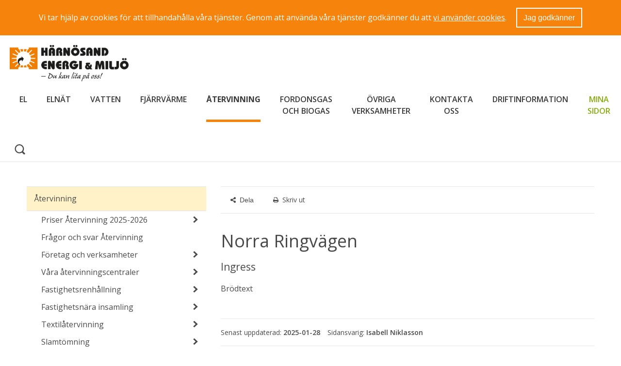

--- FILE ---
content_type: text/html;charset=UTF-8
request_url: https://www.hemab.se/atervinning/soksophamtningsdag/gator/norraringvagen.4.6b68dfde181be003c7a91564.html
body_size: 11817
content:
<!DOCTYPE html>
<html lang="sv" class="sv-no-js sv-template-sida">
<head>
   <meta charset="UTF-8">
   <script nonce="9993bb50-f949-11f0-99ff-01fb84915bcb">(function(c){c.add('sv-js');c.remove('sv-no-js');})(document.documentElement.classList)</script>
   <title>Norra Ringvägen - HEMAB</title>
   <link rel="preload" href="/sitevision/system-resource/4e794afb6feb77ba4e799497eb66bf4471dc902a9eda60b879e0f5b7bafbcf79/js/jquery-social.js" as="script">
   <link rel="preload" href="/sitevision/system-resource/4e794afb6feb77ba4e799497eb66bf4471dc902a9eda60b879e0f5b7bafbcf79/envision/envision.js" as="script">
   <link rel="preload" href="/sitevision/system-resource/4e794afb6feb77ba4e799497eb66bf4471dc902a9eda60b879e0f5b7bafbcf79/js/utils.js" as="script">
   <link rel="preload" href="/sitevision/system-resource/4e794afb6feb77ba4e799497eb66bf4471dc902a9eda60b879e0f5b7bafbcf79/js/portlets-social.js" as="script">
               <meta name="senaste_publiceringsdatum" content="2025-01-28">
                     <meta name="publiceringdatum" content="2025-01-16">
                     <meta name="senast_publicerad_av" content="Magdalena Åkerros">
                     <meta name="sidansvarig" content="Isabell Niklasson">
                     <meta name="sidansvarig_epost" content="isabell.niklasson@hemab.se">
         <meta name="viewport" content="width=device-width, initial-scale=1, minimum-scale=1, shrink-to-fit=no">
   <meta name="dcterms.identifier" content="https://www.hemab.se">
   <meta name="dcterms.language" content="sv">
   <meta name="dcterms.format" content="text/html">
   <meta name="dcterms.type" content="text">
   <link rel="canonical" href="/atervinning/soksophamtningsdag/gator/norraringvagen.4.6b68dfde181be003c7a91564.html">
   <link rel="stylesheet" type="text/css" href="/2.844c1b1117ab7fc00380001371/1768940040080/sitevision-responsive-grids.css">
   <link rel="stylesheet" type="text/css" href="/2.844c1b1117ab7fc00380001371/1768940070365/sitevision-spacing.css">
   
      <link rel="stylesheet" type="text/css" href="/2.844c1b1117ab7fc00380001371/auto/1769242881492/SiteVision.css">
      <link rel="stylesheet" type="text/css" href="/2.844c1b1117ab7fc00380001371/0/4430/print/SiteVision.css">
   <link rel="stylesheet" type="text/css" href="/sitevision/system-resource/4e794afb6feb77ba4e799497eb66bf4471dc902a9eda60b879e0f5b7bafbcf79/css/portlets-social.css">
   <link rel="stylesheet" type="text/css" href="/sitevision/system-resource/4e794afb6feb77ba4e799497eb66bf4471dc902a9eda60b879e0f5b7bafbcf79/envision/envision.css">

      <link rel="stylesheet" type="text/css" href="https://fonts.googleapis.com/css?family=Open+Sans:400,400italic,600,700">
      <link rel="stylesheet" type="text/css" href="/2.844c1b1117ab7fc00380001371/91.535fd98d16063fcfcae70f65/1768940071341/0/sv-template-asset.css">
      <script nonce="9993bb50-f949-11f0-99ff-01fb84915bcb">!function(t,e){t=t||"docReady",e=e||window;var n=[],o=!1,c=!1;function d(){if(!o){o=!0;for(var t=0;t<n.length;t++)try{n[t].fn.call(window,n[t].ctx)}catch(t){console&&console.error(t)}n=[]}}function a(){"complete"===document.readyState&&d()}e[t]=function(t,e){if("function"!=typeof t)throw new TypeError("callback for docReady(fn) must be a function");o?setTimeout(function(){t(e)},1):(n.push({fn:t,ctx:e}),"complete"===document.readyState?setTimeout(d,1):c||(document.addEventListener?(document.addEventListener("DOMContentLoaded",d,!1),window.addEventListener("load",d,!1)):(document.attachEvent("onreadystatechange",a),window.attachEvent("onload",d)),c=!0))}}("svDocReady",window);</script>
      <script src="/sitevision/system-resource/4e794afb6feb77ba4e799497eb66bf4471dc902a9eda60b879e0f5b7bafbcf79/js/jquery-social.js"></script>
      <script src="/download/18.3c375b58191ad25aad2918f7/1737317735768/inforuta.js"></script>
   <script>(function(html){html.className += ' lp-js'})(document.documentElement);</script>
   <meta name="google-site-verification" content="Pv3WA6n94g-eyUV4sv4UmIhYyCpGW7da6ieiElceLpA" />
   <meta name="facebook-domain-verification" content="gs2hoy67f0805c1r0vi53iyvrmea8t" />
   







                                                   
                  
                  
         <meta property="og:image" content="https://www.hemab.se/images/18.e96517a1770e2ca7d02c8fb/1610976962514/HEMAB%20text%20p%C3%A5%20v%C3%A4gg.JPG" />

               <meta property="og:image:width" content="200" />
      
               <meta property="og:image:height" content="200" />
      
         
                              
         <meta property="og:description" content="Ingress" />

         
                           
         <meta property="og:title" content="Norra Ringvägen" />
   
<meta name="twitter:card" content="summary" />
<meta property="og:url" content="https://www.hemab.se/atervinning/soksophamtningsdag/gator/norraringvagen.4.6b68dfde181be003c7a91564.html" />
   <script src="/download/18.55f5fc8614d6793f4ad3bc4c/1507118643462/library.js"></script>
   <link href="/images/18.fc92f1511fb68d5bb0800034554/1351258696571/favicon.ico" title="HEMABs favicon" type="image/x-icon" rel="shortcut icon">
   <script src="/download/18.7fedee7813b473c1c551a4/1354285997827/translate.js"></script>
   <link type="application/rss+xml" rel="alternate" href="http://www.hemab.se/4.28b45c5e139e32d75f9178/12.28b45c5e139e32d75f917e.portlet?state=rss&amp;sv.contenttype=text/xml;charset=UTF-8" title="Nyheter från HEMAB">
   <link type="application/rss+xml" rel="alternate" href="http://www.hemab.se/4.844c1b1117ab7fc00380001424/12.2045eb8f1195e751fa280001233.portlet?state=rss&amp;sv.contenttype=text/xml;charset=UTF-8" title="Driftinformation från HEMAB">
   <script src="/download/18.7fedee7813b473c1c55526/1354187370464/jquery.flexslider-min.js"></script>
   <script src="/download/18.6e332e0713a653e7bcf879/1351258698925/jquery-1.8.2.min.js"></script>
   <meta name="viewport" content="width=device-width, initial-scale=1.0, minimum-scale=1.0" />
   <meta property="fb:admins" content="{699497348,609077724}"/>
   <script src="/download/18.32ba9f2013b18634c19dc1/1353505708294/raphael.2.1.0.min.js"></script>
   <script src="/download/18.32ba9f2013b18634c19dc0/1353505706703/justgage.1.0.1.min.js"></script>
   <script src="/download/18.32ba9f2013b18634c19f81/1353599071806/realtime.js"></script>
   <script src="/download/18.28b45c5e139e32d75f9eb/1389354077305/navigation.js"></script>
   <script nonce="9993bb50-f949-11f0-99ff-01fb84915bcb">
      window.sv = window.sv || {};
      sv.UNSAFE_MAY_CHANGE_AT_ANY_GIVEN_TIME_webAppExternals = {};
      sv.PageContext = {
      pageId: '4.6b68dfde181be003c7a91564',
      siteId: '2.844c1b1117ab7fc00380001371',
      userIdentityId: '',
      userIdentityReadTimeout: 0,
      userLocale: 'sv_SE',
      dev: false,
      csrfToken: '',
      html5: true,
      useServerSideEvents: false,
      nodeIsReadOnly: false
      };
   </script>
      <script nonce="9993bb50-f949-11f0-99ff-01fb84915bcb">!function(){"use strict";var t,n={},e={},i={};function r(t){return n[t]=n[t]||{instances:[],modules:{},bundle:{}},n[t]}document.querySelector("html").classList.add("js");var s={registerBootstrapData:function(t,n,i,r,s){var a,o=e[t];o||(o=e[t]={}),(a=o[i])||(a=o[i]={}),a[n]={subComponents:r,options:s}},registerInitialState:function(t,n){i[t]=n},registerApp:function(n){var e=n.applicationId,i=r(e);if(t){var s={};s[e]=i,s[e].instances=[n],t.start(s)}else i.instances.push(n)},registerModule:function(t){r(t.applicationId).modules[t.path]=t},registerBundle:function(t){r(t.applicationId).bundle=t.bundle},getRegistry:function(){return n},setAppStarter:function(n){t=n},getBootstrapData:function(t){return e[t]},getInitialState:function(t){return i[t]}};window.AppRegistry=s}();</script>
</head>
<body class=" sv-responsive  env-m-around--0">
<div id="svid10_535fd98d16063fcfcae70200" class="sv-layout"><div id="svid94_535fd98d16063fcfcae7062a"><div class="sv-script-portlet sv-portlet sv-skip-spacer sv-template-portlet
" id="svid12_14a7ea301682f22daae4e955"><div id="Kakgodkannande"><!-- Kakgodkännande --></div>   <div class="lp-cookie-consent">
      <form method="post" action="/atervinning/soksophamtningsdag/gator/norraringvagen.4.6b68dfde181be003c7a91564.html">
         Vi tar hjälp av cookies för att tillhandahålla våra tjänster. Genom att använda våra tjänster godkänner du att <a href="https://www.hemab.se/omoss/omwebbplatsen.4.6e332e0713a653e7bcffc8.html">vi använder cookies</a>. <button id="lp-lp-user-consented-cookies" name="lp-user-consented-cookies" value="true">Jag godkänner</button>
      </form>
   </div>

   <script type="text/javascript">
   jQuery(function(_) {
      _('#lp-lp-user-consented-cookies').click(function() {
         _('.lp-cookie-consent').slideUp('fast', function() {
           _('.lp-cookie-consent').remove();
         });
         
         _.cookie('lp-user-consented-cookies', 'true', { expires: 365, path: '/' });

         if (typeof lp !== 'undefined' && lp.cookieConsent && lp.cookieConsent.userHasAccepted) {
            try {
               lp.cookieConsent.userHasAccepted();
            } catch (ex) {}
         }
         
         return false;
      });
   });
   </script>
</div>
<header class="sv-vertical sv-layout sv-template-layout" id="svid10_535fd98d16063fcfcae7073d"><div class="sv-image-portlet sv-portlet lp-logo sv-skip-spacer sv-template-portlet
" id="svid12_535fd98d16063fcfcae71b42"><div id="Logotyp"><!-- Logotyp --></div><a href="/"><img alt="Startsida" class="sv-noborder c10204"  width="2203" height="675" srcset="/images/18.6f4390ea188aa63f7561b920/1686556148536/x160p/HemabLOG%20m%20text.png 160w, /images/18.6f4390ea188aa63f7561b920/1686556148536/x320p/HemabLOG%20m%20text.png 320w, /images/18.6f4390ea188aa63f7561b920/1686556148536/x480p/HemabLOG%20m%20text.png 480w, /images/18.6f4390ea188aa63f7561b920/1686556148536/x640p/HemabLOG%20m%20text.png 640w, /images/18.6f4390ea188aa63f7561b920/1686556148536/x800p/HemabLOG%20m%20text.png 800w, /images/18.6f4390ea188aa63f7561b920/1686556148536/x960p/HemabLOG%20m%20text.png 960w, /images/18.6f4390ea188aa63f7561b920/1686556148536/x1120p/HemabLOG%20m%20text.png 1120w, /images/18.6f4390ea188aa63f7561b920/1686556148536/x1280p/HemabLOG%20m%20text.png 1280w, /images/18.6f4390ea188aa63f7561b920/1686556148536/x1440p/HemabLOG%20m%20text.png 1440w, /images/18.6f4390ea188aa63f7561b920/1686556148536/x1600p/HemabLOG%20m%20text.png 1600w, /images/18.6f4390ea188aa63f7561b920/1686556148536/x1760p/HemabLOG%20m%20text.png 1760w, /images/18.6f4390ea188aa63f7561b920/1686556148536/x1920p/HemabLOG%20m%20text.png 1920w, /images/18.6f4390ea188aa63f7561b920/1686556148536/x2080p/HemabLOG%20m%20text.png 2080w, /images/18.6f4390ea188aa63f7561b920/1686556148536/HemabLOG%20m%20text.png 2203w" sizes="100vw" src="/images/18.6f4390ea188aa63f7561b920/1686556148536/HemabLOG%20m%20text.png"></a></div>
<div class="sv-horizontal sv-layout sv-template-layout" id="svid10_535fd98d16063fcfcaee611a"><div class="sv-jcrmenu-portlet sv-portlet sv-skip-spacer sv-horizontal-column sv-template-portlet
" id="svid12_535fd98d16063fcfcae72871"><div id="Meny"><!-- Meny --></div>

  
    <nav class="lp-topmenu" aria-label="Huvudmeny" id="topmenu">
      <ul>
                              
                          
                        <li class="li-1">
                <a href="/el.4.1ffdf07d15ec3735366c4070.html">El</a>
            </li>
                                        
                          
                        <li class="li-2">
                <a href="/elnat.4.4217f32e1628bc6795e307e.html">Elnät</a>
            </li>
                                        
                          
                        <li class="li-3">
                <a href="/vatten.4.4217f32e1628bc6795e2ced.html">Vatten</a>
            </li>
                                        
                          
                        <li class="li-4">
                <a href="/fjarrvarme.4.4217f32e1628bc6795e295f.html">Fjärrvärme</a>
            </li>
                                        
                          
                        <li class="li-5">
                <a href="/atervinning.4.4217f32e1628bc6795e35b8.html" class="lp-current">Återvinning</a>
            </li>
                                        
                          
                        <li class="li-6">
                <a href="/fordonsgasochbiogas.4.6857641f16956c7300e13f47.html">Fordonsgas och biogas</a>
            </li>
                                        
                          
                        <li class="li-7">
                <a href="/ovrigaverksamheter.4.1ffdf07d15ec3735366d276c.html">Övriga verksamheter</a>
            </li>
                                        
                          
                        <li class="li-8">
                <a href="/kontaktaoss.4.3218d7e21398ae0c35714c8.html">Kontakta oss</a>
            </li>
                                        
                          
                        <li class="li-9">
                <a href="/driftinformation.4.60121ec2161036d48346764e.html">Driftinformation</a>
            </li>
                                        
                          
                        <li class="li-10">
                <a href="https://minasidor.hemab.se/" rel="external">Mina sidor<span class="env-assistive-text"> Länk till annan webbplats, öppnas i nytt fönster.</span></a>
            </li>
                        </ul>
    </nav>
  </div>
<div role="search" class="sv-html-portlet sv-portlet sv-horizontal-column sv-template-portlet
" id="svid12_730e91bc160d6a8023f4736e"><div id="Sokikon"><!-- Sök-ikon --></div><a href="#search"><svg class="lp-icon" aria-hidden="true" role="presentation" xmlns="http://www.w3.org/2000/svg"><use xmlns:xlink="http://www.w3.org/1999/xlink" xlink:href="/webdav/files/system/svg/lp-icons.svg#lp-search"></use></svg></a></div>
<div class="sv-html-portlet sv-portlet sv-horizontal-column sv-template-portlet
" id="svid12_470c24c216079cf3a4464eca"><div id="Hoppatillmenylankmobil"><!-- Hoppa till meny-länk (mobil) --></div><a href="#menu" class="lp-skip-to-menu-mobile"><span>Meny</span></a></div>
</div>
<div class="sv-vertical sv-layout sv-template-layout" id="svid10_12c838571606ee9e5085abb7"><div class="sv-searchform-portlet sv-portlet sv-skip-spacer sv-template-portlet
" id="svid12_535fd98d16063fcfcae72342"><div id="Sokruta"><!-- Sökruta --></div>

                                                                         
<script nonce="9993bb50-f949-11f0-99ff-01fb84915bcb">
svDocReady(function() {
   // Queries server for a suggestion list and shows it below the search field
   $svjq("#search12_535fd98d16063fcfcae72342").svAutoComplete({
      source: "/4.6b68dfde181be003c7a91564/12.535fd98d16063fcfcae72342.json?state=autoComplete",
      minLength: 2,
      delay: 200,
      selectedValueContainerId: "search12_535fd98d16063fcfcae72342selectedState"
   });
   // Backwards compatibility for custom templates
   $svjq("#search12_535fd98d16063fcfcae72342").on('focusin', function() {
      if ($svjq("#search12_535fd98d16063fcfcae72342").val() == "Ange sökord") {
         $svjq("#search12_535fd98d16063fcfcae72342").val("");
         return false;
      }
   });
   // Submit, blocks empty and placeholder queries
   $svjq("#search12_535fd98d16063fcfcae72342button").on('click', function() {
      const qry = $svjq("#search12_535fd98d16063fcfcae72342").val();
      if (qry == "" || qry == "Ange sökord") {
         return false;
      }
   });
   // Invokes the search button if user presses the enter key (needed in IE)
   $svjq("#search12_535fd98d16063fcfcae72342").on('keypress', function(e) {
      if (e.which == 13) {
         $svjq("#search12_535fd98d16063fcfcae72342button").trigger('focus').trigger('click');
         return false;
      }
   });
});
</script>


<form method="get" action="/kontaktaoss/omoss/omwebbplatsen/sok.4.844c1b1117ab7fc00380001432.html" class="env-m-around--0">
   <div role="search" aria-label="Sökruta">
      <label for="search12_535fd98d16063fcfcae72342" class="env-assistive-text">Skriv ditt sökord här</label>
      <input id="search12_535fd98d16063fcfcae72342"
             class="brodtext env-align--middle c10208"
             
             type="text"
             name="query"
             autocomplete="off"
             placeholder="Ange sökord"
                           data-aria-owns="search12_535fd98d16063fcfcae72342listbox"
               role="searchbox"
               aria-label="Skriv ditt sökord här"
               aria-haspopup="listbox"
               aria-autocomplete="both"
                  >
               <input id="search12_535fd98d16063fcfcae72342button" type="image" class="brodtext env-align--middle" name="submitButton" alt="Skriv ditt sökord här" src="/images/18.12c838571606ee9e5087889/1513694899225/icon-search.png">
         </div>
   <div id="search12_535fd98d16063fcfcae72342selectedState" class="env-assistive-text" aria-atomic="true" aria-live="assertive"></div>
</form></div>
</div>
</header>
<div class="sv-vertical sv-layout lp-content sv-template-layout" id="svid10_535fd98d16063fcfcae7073f"><div id="svid94_535fd98d16063fcfcae70f6e"><div class="sv-fixed-fluid-grid sv-grid-1170 sv-layout sv-skip-spacer sv-template-layout" id="svid10_535fd98d16063fcfcae8c605"><div class="sv-row sv-layout sv-skip-spacer sv-template-layout" id="svid10_535fd98d16063fcfcae8c607"><div class="sv-layout sv-skip-spacer sv-column-4 sv-template-layout" id="svid10_535fd98d16063fcfcae8c608"><div class="sv-layout sv-skip-spacer sv-template-portlet
" id="svid30_535fd98d16063fcfcae8c609"><div id="Meny-0"><!-- Meny --></div><div role="navigation" class="sv-script-portlet sv-portlet sv-skip-spacer sv-template-portlet
" id="svid12_14a4dfde15f01556d6db82ce"><div id="Undermeny"><!-- Undermeny --></div><nav id="menu" class="lp-menu" aria-label="Undermeny"><ul class="lp-level-1"><li class="lp-has-children"><a href="/el.4.1ffdf07d15ec3735366c4070.html">El</a><ul class="lp-level-2"><li class=""><a href="/el/tecknaelavtal.4.1ffdf07d15ec37353665b2f3.html">Teckna elavtal</a></li><li class="lp-has-children"><a href="/el/elavtalochpriser.4.1ffdf07d15ec3735366c418e.html">Elavtal och priser</a></li><li class=""><a href="/el/prataelavtalmedoss.4.1ffdf07d15ec3735366c46e8.html">Prata elavtal med oss!</a></li><li class=""><a href="/el/fragorochsvarel.4.1ffdf07d15ec3735366c46de.html">Frågor och svar El</a></li><li class="lp-has-children"><a href="/el/varel.4.1ffdf07d15ec3735366c46bf.html">Vår el</a></li><li class=""><a href="/el/produceradinegenelmikroproduktion.4.1ffdf07d15ec3735366c46c9.html">Producera din egen el - Mikroproduktion</a></li><li class=""><a href="/el/villkorochrattigheter.4.1ac9390315ee9b16c4a8ca22.html">Villkor och rättigheter</a></li></ul></li><li class="lp-has-children"><a href="/elnat.4.4217f32e1628bc6795e307e.html">Elnät</a><ul class="lp-level-2"><li class=""><a href="/elnat/priserelnat2025och2026.4.5382fcb418e57c1263662e9b.html">Priser Elnät 2025 och 2026</a></li><li class=""><a href="/elnat/nyaeffektavgiften2026.4.2eff17ff1990b380e1daf41.html">Nya effektavgiften 2026</a></li><li class=""><a href="/elnat/fragorochsvarelnat.4.2d99860e1628c1ca72a4dd29.html">Frågor och svar Elnät</a></li><li class="lp-has-children"><a href="/elnat/anslutdinfastighet.4.2d99860e1628c1ca72a4db19.html">Anslut din fastighet</a></li><li class="lp-has-children"><a href="/elnat/dinelanslutning.4.29a6f1e719a97db09c8c66b8.html">Din elanslutning</a></li><li class="lp-has-children"><a href="/elnat/driftstorningar.4.2d99860e1628c1ca72a4dc10.html">Driftstörningar</a></li><li class="lp-has-children"><a href="/elnat/serviceochtjanster.4.4217f32e1628bc6795e3346.html">Service och tjänster</a></li><li class=""><a href="/elnat/kollainnandugraverledningskollen.4.2d99860e1628c1ca72a4dd1c.html">Kolla innan du gräver - ledningskollen</a></li><li class="lp-has-children"><a href="/elnat/fordigmedelinstallationsforetag.4.4217f32e1628bc6795e30c8.html">För dig med elinstallationsföretag</a></li><li class="lp-has-children"><a href="/elnat/omvartelnat.4.2d99860e1628c1ca72a4dbef.html">Om vårt elnät</a></li></ul></li><li class="lp-has-children"><a href="/vatten.4.4217f32e1628bc6795e2ced.html">Vatten</a><ul class="lp-level-2"><li class=""><a href="/vatten/priservatten20252026.4.153f8b6f1850631652acafc1.html">Priser Vatten 2025-2026</a></li><li class=""><a href="/vatten/fragorochsvarvatten.4.4a8d53ef162f4cbe7962db20.html">Frågor och svar Vatten</a></li><li class="lp-has-children"><a href="/vatten/anslutdinfastighet.4.4a8d53ef162f4cbe7962daf5.html">Anslut din fastighet</a></li><li class="lp-has-children"><a href="/vatten/dittvatten.4.4a8d53ef162f4cbe7962dadf.html">Ditt vatten</a></li><li class=""><a href="/vatten/sparapavattnet.4.7678e457188f0416704c07c8.html">Spara på vattnet</a></li><li class=""><a href="/vatten/omdufarenvattenlacka.4.4a8d53ef162f4cbe7969dbcc.html">Om du får en vattenläcka</a></li><li class="lp-has-children"><a href="/vatten/dittavlopp.4.4a8d53ef162f4cbe7962daea.html">Ditt avlopp</a></li><li class="lp-has-children"><a href="/vatten/fettiavloppet.4.1f63c351689111b57e99e2.html">Fett i avloppet</a></li><li class=""><a href="/vatten/viktigtviddranering.4.4217f32e1628bc6795e2d78.html">Viktigt vid dränering</a></li><li class="lp-has-children"><a href="/vatten/vattenkioskomdubehovermycketvatten.4.4c9e89f116d6df00b9ad4aea.html">Vattenkiosk - om du behöver mycket vatten</a></li><li class=""><a href="/vatten/kollainnandugraverledningskollen.4.75f104f1163001e7e9d817da.html">Kolla innan du gräver - ledningskollen</a></li></ul></li><li class="lp-has-children"><a href="/fjarrvarme.4.4217f32e1628bc6795e295f.html">Fjärrvärme</a><ul class="lp-level-2"><li class=""><a href="/fjarrvarme/priserfjarrvarme20252026.4.3105510816dd05e7027e94be.html">Priser Fjärrvärme 2025-2026</a></li><li class=""><a href="/fjarrvarme/fragorochsvarfjarrvarme.4.4217f32e1628bc6795e2b93.html">Frågor och svar Fjärrvärme</a></li><li class="lp-has-children"><a href="/fjarrvarme/anslutdinfastighet.4.4217f32e1628bc6795e2981.html">Anslut din fastighet</a></li><li class="lp-has-children"><a href="/fjarrvarme/dinfjarrvarme.4.17681fc11656008939faaa04.html">Din fjärrvärme</a></li><li class=""><a href="/fjarrvarme/dinfjarrvarme/viservardinfjarrvarme.4.3f6c9a11168e6d3d9e724b28.html">Vi servar din fjärrvärme!</a></li><li class=""><a href="/fjarrvarme/safungerarfjarrvarme.4.4217f32e1628bc6795e2b8b.html">Så fungerar fjärrvärme</a></li><li class=""><a href="/fjarrvarme/vitaremotochhamtarrisochsly.4.4217f32e1628bc6795e2c48.html">Vi tar emot och hämtar ris och sly</a></li><li class=""><a href="/fjarrvarme/historisktillbakablick.4.4217f32e1628bc6795e2bda.html">Historisk tillbakablick</a></li></ul></li><li class="lp-open lp-has-children"><a href="/atervinning.4.4217f32e1628bc6795e35b8.html">Återvinning</a><ul class="lp-level-2"><li class="lp-has-children"><a href="/atervinning/priseratervinning20252026.4.153f8b6f1850631652acafe8.html">Priser Återvinning 2025-2026</a></li><li class=""><a href="/atervinning/fragorochsvaratervinning.4.4217f32e1628bc6795e57f3.html">Frågor och svar Återvinning</a></li><li class="lp-has-children"><a href="/atervinning/foretagochverksamheter.4.396199dc141d7069459503c.html">Företag och verksamheter</a></li><li class="lp-has-children"><a href="/atervinning/varaatervinningscentraler.4.287b52301657c90768dec0c6.html">Våra återvinningscentraler</a></li><li class="lp-has-children"><a href="/atervinning/fastighetsrenhallning.4.153f8b6f1850631652acb01e.html">Fastighetsrenhållning</a></li><li class="lp-has-children"><a href="/atervinning/fastighetsnarainsamling.4.130cb0a818b93023396c8204.html">Fastighetsnära insamling</a></li><li class="lp-has-children"><a href="/atervinning/textilatervinning.4.58fd104f1943a52ca63f2409.html">Textilåtervinning</a></li><li class="lp-has-children"><a href="/atervinning/slamtomning.4.4217f32e1628bc6795e57b2.html">Slamtömning</a></li><li class=""><a href="/atervinning/latrinfritidshus.4.4217f32e1628bc6795e3639.html">Latrin fritidshus</a></li><li class=""><a href="/atervinning/latrintomninghusbilhusvagn.4.8575e6181a2a345d3fc4f.html">Latrintömning husbil/husvagn</a></li><li class="lp-has-children"><a href="/atervinning/andratjanster.4.153f8b6f1850631652acb10a.html">Andra tjänster</a></li><li class=""><a href="/atervinning/tradgardsavfall.4.485697f718ebbb77ed295ab9.html">Trädgårdsavfall</a></li><li class="lp-has-children"><a href="/atervinning/hamtningavhushallsavfall.4.287b52301657c90768dec0a1.html">Hämtning av hushållsavfall</a></li><li class="lp-has-children"><a href="/atervinning/matavfallhanteringochforadling.4.415f5b721870533ba3193973.html">Matavfall - hantering och förädling</a></li><li class=""><a href="/atervinning/intresseradavvaraprodukterochtjansterpratamedoss.4.7c9295c917744ff934c915e3.html">Intresserad av våra produkter och tjänster? Prata med oss!</a></li><li class="lp-has-children"><a href="/atervinning/sorteringsguide.4.3956f418140bac4b23e241a.html">Sorteringsguide</a></li><li class="lp-open"><a href="/atervinning/soksophamtningsdag.4.8575e6181a2a345d3ca8a6.html">Sök sophämtningsdag</a></li><li class=""><a href="/atervinning/vadhandermedavfallet.4.7a21f6ed1422bcbb7d9485.html">Vad händer med avfallet?</a></li><li class=""><a href="/vatten/fettiavloppet.4.1f63c351689111b57e99e2.html" title="Lämna sly, trädgrenar">Fett i ledningarna</a></li></ul></li><li class="lp-has-children"><a href="/fordonsgasochbiogas.4.6857641f16956c7300e13f47.html">Fordonsgas och biogas</a><ul class="lp-level-2"><li class="lp-has-children"><a href="/fordonsgasochbiogas/prisochbetalning.4.6857641f16956c7300e13fba.html">Pris och betalning</a></li><li class=""><a href="/fordonsgasochbiogas/fragorochsvarbiogasochfordonsgas.4.6857641f16956c7300e14038.html">Frågor och svar Biogas och fordonsgas</a></li><li class="lp-has-children"><a href="/fordonsgasochbiogas/harnosandbiogas.4.6857641f16956c7300e13f54.html">Härnösand biogas</a></li><li class=""><a href="/fordonsgasochbiogas/harnosandfordonsgas.4.6857641f16956c7300e13f96.html">Härnösand fordonsgas</a></li><li class="lp-has-children"><a href="/fordonsgasochbiogas/certifieradbiogodsel.4.34f77a0e17602347ecef2736.html">Certifierad biogödsel</a></li><li class=""><a href="/fordonsgasochbiogas/cirkularekonomi.4.436ceefd1762cd03568193a.html">Cirkulär ekonomi</a></li><li class=""><a href="/fordonsgasochbiogas/biogasensstoramiljofordelar.4.6857641f16956c7300e1405c.html">Biogasens stora miljöfördelar</a></li></ul></li><li class="lp-has-children"><a href="/ovrigaverksamheter.4.1ffdf07d15ec3735366d276c.html">Övriga verksamheter</a><ul class="lp-level-2"><li class="lp-has-children"><a href="/ovrigaverksamheter/bredband.4.3218d7e21398ae0c35714ba.html">Bredband</a></li><li class="lp-has-children"><a href="/ovrigaverksamheter/laddplatser.4.67f7cac1158f635d5ebb1a9c.html">Laddplatser</a></li><li class="lp-has-children"><a href="/ovrigaverksamheter/vindkraft.4.3218d7e21398ae0c35714b3.html">Vindkraft</a></li><li class="lp-has-children"><a href="/ovrigaverksamheter/praktikskolaochstudiebesok.4.5a70391a1595d0a11d82b076.html">Praktik, skola och studiebesök</a></li><li class="lp-has-children"><a href="/ovrigaverksamheter/informationsmaterial.4.6e332e0713a653e7bcfdf0.html">Informationsmaterial</a></li><li class=""><a href="/ovrigaverksamheter/kommunalgatubelysning.4.4217f32e1628bc6795e3397.html">Kommunal gatubelysning</a></li></ul></li><li class="lp-has-children"><a href="/kontaktaoss.4.3218d7e21398ae0c35714c8.html">Kontakta oss</a><ul class="lp-level-2"><li class="lp-has-children"><a href="/kontaktaoss/foretagkontakt.4.5758085817d29f7d346743b7.html">Företag kontakt</a></li><li class=""><a href="/kontaktaoss.4.3218d7e21398ae0c35714c8.html#Fakturering" rel="external">Fakturera oss<span class="env-assistive-text"> Öppnas i nytt fönster.</span></a></li><li class="lp-has-children"><a href="/kontaktaoss/minasidor.4.337af1b4167552a14485e376.html">Mina sidor</a></li><li class=""><a href="/kontaktaoss/felanmalan.4.6e332e0713a653e7bcf467.html">Felanmälan</a></li><li class="lp-has-children"><a href="/kontaktaoss/kundsynpunkt.4.40b4e98d16a4af139f53b799.html">Kundsynpunkt</a></li><li class="lp-has-children"><a href="/kontaktaoss/omoss.4.3218d7e21398ae0c35714c1.html">Om oss</a></li><li class=""><a href="/elnat/kollainnandugraverledningskollen.4.2d99860e1628c1ca72a4dd1c.html" rel="external">Kolla innan du gräver - ledningskollen<span class="env-assistive-text"> Öppnas i nytt fönster.</span></a></li><li class="lp-has-children"><a href="/kontaktaoss/omvarafakturorochbillogram.4.74c0363217fabe63f495809.html">Om våra fakturor och Billogram</a></li><li class=""><a href="/kontaktaoss/uppsagningavabonnemang.4.c4b791213aad4bfa4e18ce.html">Uppsägning av abonnemang</a></li><li class=""><a href="/kontaktaoss/anmalaflytt.4.c4b791213aad4bfa4e18ad.html">Anmäla flytt</a></li><li class=""><a href="/kontaktaoss/lamnamatarstallning.4.c4b791213aad4bfa4e188c.html">Lämna mätarställning</a></li><li class=""><a href="/kontaktaoss/anmalflytthyresgast.4.6f6a3c45180ef04ec063bf97.html">Anmäl flytt - hyresgäst</a></li><li class="lp-has-children"><a href="/kontaktaoss/hemabappen.4.697c276d18dc37580cb22d75.html">HEMAB-appen</a></li></ul></li><li class="lp-has-children"><a href="/driftinformation.4.60121ec2161036d48346764e.html">Driftinformation</a><ul class="lp-level-2"><li class=""><a href="/driftinformation/registreradittmobilnummer.4.60514ecb1945bac25a229418.html">Registrera ditt mobilnummer</a></li><li class=""><a href="/driftinformation/smsviddriftstorningarsafunkardet.4.60514ecb1945bac25a229430.html">SMS vid driftstörningar - så funkar det</a></li><li class=""><a href="https://www.servanet.se/#driftstatus-front">Driftinformation ServaNet<span class="env-assistive-text"> Länk till annan webbplats.</span></a></li></ul></li><li class=""><a href="https://minasidor.hemab.se/" rel="external">Mina sidor<span class="env-assistive-text"> Länk till annan webbplats, öppnas i nytt fönster.</span></a></li></ul></nav></div>
</div>
</div>
<div class="sv-layout sv-column-8 sv-template-layout" id="svid10_535fd98d16063fcfcae8c60a"><div class="sv-layout sv-skip-spacer sv-template-portlet
" id="svid30_470c24c216079cf3a4466d34"><div id="Sidverktyg"><!-- Sidverktyg --></div><div class="sv-vertical sv-layout lp-page-tools sv-skip-spacer sv-template-layout" id="svid10_470c24c216079cf3a4466685"><div class="sv-vertical sv-layout sv-skip-spacer sv-template-layout" id="svid10_470c24c216079cf3a4468139"><div class="sv-vertical sv-layout lp-share-wrapper sv-skip-spacer sv-template-layout" id="svid10_470c24c216079cf3a446698a"><div class="sv-html-portlet sv-portlet sv-skip-spacer sv-template-portlet
" id="svid12_470c24c216079cf3a446698b"><div id="Delatoggle"><!-- Dela toggle --></div><button>
   <svg role="img" aria-hidden="true" class="lp-icon"><use xmlns:xlink="http://www.w3.org/1999/xlink" xlink:href="/webdav/files/system/svg/lp-icons.svg#lp-share"></use></svg>
   <span>Dela</span>
</button></div>
<div class="sv-layout sv-template-portlet
" id="svid30_470c24c216079cf3a44666fe"><div id="Dela"><!-- Dela --></div><div class="sv-text-portlet sv-use-margins sv-skip-spacer sv-template-portlet
" id="svid12_12c838571606ee9e50850ab"><div id="Text"><!-- Text --></div><div class="sv-text-portlet-content"><h2 class="subheader" id="h-Delasidan">Dela sidan</h2></div></div>
<div class="sv-script-portlet sv-portlet sv-template-portlet
" id="svid12_12c838571606ee9e5084b6d"><div id="Skript"><!-- Skript --></div>
<ul class="lp-share-page">
    <li class="lp-share-page-facebook"><a href="https://www.facebook.com/sharer/sharer.php?u=https%3A%2F%2Fwww.hemab.se%2Fatervinning%2Fsoksophamtningsdag%2Fgator%2Fnorraringvagen.4.6b68dfde181be003c7a91564.html">Facebook</a></li>
    <li class="lp-share-page-twitter"><a href="https://twitter.com/intent/tweet?text=&amp;url=https%3A%2F%2Fwww.hemab.se%2Fatervinning%2Fsoksophamtningsdag%2Fgator%2Fnorraringvagen.4.6b68dfde181be003c7a91564.html">Twitter</a></li>
    <li class="lp-share-page-linkedin"><a href="https://www.linkedin.com/shareArticle?url=https%3A%2F%2Fwww.hemab.se%2Fatervinning%2Fsoksophamtningsdag%2Fgator%2Fnorraringvagen.4.6b68dfde181be003c7a91564.html">LinkedIn</a></li>
    <li class="lp-share-page-gplus"><a href="https://plus.google.com/share?url=https%3A%2F%2Fwww.hemab.se%2Fatervinning%2Fsoksophamtningsdag%2Fgator%2Fnorraringvagen.4.6b68dfde181be003c7a91564.html">Google +</a></li>
    <li class="lp-share-page-email"><a href="mailto:?subject=Norra%20Ringv%C3%A4gen&amp;body=https%3A%2F%2Fwww.hemab.se%2Fatervinning%2Fsoksophamtningsdag%2Fgator%2Fnorraringvagen.4.6b68dfde181be003c7a91564.html">E-post</a></li>
</ul></div>
</div>
</div>
<div class="sv-html-portlet sv-portlet sv-template-portlet
" id="svid12_470c24c216079cf3a44666ff"><div id="Skrivut"><!-- Skriv ut --></div><div id="lp-print-link-container">
   
</div></div>
</div>
<div class="sv-script-portlet sv-portlet sv-template-portlet
" id="svid12_470c24c216079cf3a4466812"><div id="Kontakt"><!-- Kontakt --></div></div>
</div>
</div>
<div class="sv-vertical sv-layout sv-template-layout c9714"  id="svid10_535fd98d16063fcfcae8c60b"><div id="svid94_6b68dfde181be003c7a91568" class="pagecontent sv-layout"><div id="Innehall"><!-- Innehåll --></div><div class="sv-text-portlet sv-use-margins sv-skip-spacer" id="svid12_6b68dfde181be003c7a91569"><div id="Rubrik"><!-- Rubrik --></div><div class="sv-text-portlet-content"><h1 class="header" id="h-NorraRingvagen">Norra Ringvägen</h1></div></div>
<div class="sv-text-portlet sv-use-margins" id="svid12_6b68dfde181be003c7a9156a"><div id="Ingress"><!-- Ingress --></div><div class="sv-text-portlet-content"><p class="brodtextxfet">Ingress</p></div></div>
<div class="sv-text-portlet sv-use-margins" id="svid12_6b68dfde181be003c7a9156b"><div id="Innehall-0"><!-- Innehåll --></div><div class="sv-text-portlet-content"><p class="brodtext">Brödtext</p></div></div>
</div></div>
<div class="sv-layout sv-template-portlet
" id="svid30_535fd98d16063fcfcae8c60c"><div id="Relateratinnehall"><!-- Relaterat innehåll --></div><div class="sv-related-portlet sv-portlet sv-skip-spacer sv-template-portlet
" id="svid12_535fd98d16063fcfcae8c49f"><div id="Relateradkontakt"><!-- Relaterad kontakt --></div>

</div>
<div class="sv-related-portlet sv-portlet sv-template-portlet
" id="svid12_535fd98d16063fcfcae8c4a0"><div id="Relateradelankar"><!-- Relaterade länkar --></div>

</div>
<div class="sv-related-portlet sv-portlet sv-template-portlet
" id="svid12_3569683e199535e81501f843"><div id="Relateradeordiordlistan"><!-- Relaterade ord i ordlistan --></div>

</div>
</div>
<div class="sv-layout sv-template-portlet
" id="svid30_535fd98d16063fcfcae8c60d"><div id="Byline"><!-- Byline --></div><div class="sv-vertical sv-layout lp-byline sv-skip-spacer sv-template-layout c10851"  id="svid10_535fd98d16063fcfcae8b93e"><div class="sv-script-portlet sv-portlet sv-skip-spacer sv-template-portlet
" id="svid12_535fd98d16063fcfcae8be6d"><div id="BylineSkript"><!-- Byline-Skript --></div><span class="litenxtext">Senast uppdaterad: <span class="lp-byline-date">2025-01-28</span></span></div>
<div class="sv-contact2-portlet sv-portlet sv-template-portlet
" id="svid12_470c24c216079cf3a4465fce"><div id="Kontakt-0"><!-- Kontakt --></div>




<ul class="env-list">
                              <li class="env-p-top--0">
         
                           
         
         
         <a href="/atervinning/soksophamtningsdag/gator/norraringvagen.4.6b68dfde181be003c7a91564.html;jsessionid=A1FC8CA878BFB4455B84D049ECA47744?contactUserId=247.097f085f13222948950bd6df1bc783e8&amp;sv.url=12.470c24c216079cf3a4465fce&amp;state=showSendMessage#Kontakt" class="litenxtext contact_link_12_470c24c216079cf3a4465fce" id="id_247_097f085f13222948950bd6df1bc783e8" rel="nofollow">Isabell Niklasson</a><br>

                           
                           
                           
                           
         </li>
         </ul>

<script nonce="9993bb50-f949-11f0-99ff-01fb84915bcb">
   window.sv['contact2'] = window.sv['contact2'] || {};

   window.sv['contact2']['12_470c24c216079cf3a4465fce'] = {
      ajaxSendBaseUrl: '/4.6b68dfde181be003c7a91564/12.470c24c216079cf3a4465fce.htm?state=showSendMessageAjax',
      ajaxFormUrl: '/4.6b68dfde181be003c7a91564/12.470c24c216079cf3a4465fce.htm?state=sendMessageAjax',
      linkClass: 'contact_link_12_470c24c216079cf3a4465fce',
      sendMessageTitle: 'Skicka meddelande',
      submitButtonText: 'Skicka',
      closeButtonText:  'Stäng',
      cancelButtonText: 'Avbryt',
      useModalDialog: true,
      requiredFields: ['name', 'selectedContactIds', 'message'  , 'emailAddress' ],
      errorFont: 'brodtext',
      errorImageSrc: '/sitevision/util/images/16x16/error.gif',
      errorMessages: {
         name: 'Du måste fylla i ditt namn.',
         message: 'Du måste fylla i ett meddelande.',
         phone: 'Du måste fylla i ett telefonnummer',
         selectedContactIds: 'Du måste välja en kontaktperson.',
         emailAddress: 'Du måste fylla i din e-postadress.',
         invalidEmail: 'Du har angivit en ogiltig e-postadress.',
         consentMissing: 'Du måste bocka i kryssrutan för att godkänna hur vi hanterar dina personuppgifter.'
      }
   };
</script>
</div>
</div>
</div>
</div>
</div>
</div>
</div></div>
<footer class="sv-vertical sv-layout sv-template-layout" id="svid10_535fd98d16063fcfcae70740"><div class="sv-fixed-fluid-grid sv-grid-1170 sv-layout sv-skip-spacer sv-template-layout" id="svid10_535fd98d16063fcfcae729d6"><div class="sv-row sv-layout sv-skip-spacer sv-template-layout" id="svid10_535fd98d16063fcfcae729d7"><div class="sv-layout sv-skip-spacer sv-column-4 sv-template-layout" id="svid10_535fd98d16063fcfcae729d8"><div class="sv-text-portlet sv-use-margins sv-skip-spacer sv-template-portlet
" id="svid12_535fd98d16063fcfcae729dd"><div id="Text-0"><!-- Text --></div><div class="sv-text-portlet-content"><h2 class="subheader" id="h-Kontakt">Kontakt</h2><p class="brodtext">Härnösand Energi &amp; Miljö AB<strong><br></strong>Box 304<br>871 26 Härnösand<br>Besöksadress: Västra Ringvägen 125</p><p class="brodtext">Telefon vx: <a href="tel:0611-557500">0611-55 75 00</a><br>Vid akuta fel utanför kontorstid: <a href="tel:0611-557555">0611-55 75 55</a><br><a href="mailto:info@hemab.se">info@hemab.se<br></a><a href="mailto:kundservice@hemab.se">kundservice@hemab.se</a></p></div></div>
</div>
<div class="sv-layout sv-column-4 sv-template-layout" id="svid10_535fd98d16063fcfcae729da"><div class="sv-text-portlet sv-use-margins sv-skip-spacer sv-template-portlet
" id="svid12_470c24c216079cf3a4468267"><div id="Rubirk"><!-- Rubirk --></div><div class="sv-text-portlet-content"><h2 class="subheader" id="h-Ovrigt">Övrigt</h2></div></div>
<div class="sv-jcrmenu-portlet sv-portlet sv-template-portlet
" id="svid12_535fd98d16063fcfcae72e02"><div id="Meny1"><!-- Meny 1 --></div>                  
         
                     
      
                        
      <ul class="sv-defaultlist">
                           
                           
               
                                       <li class="env-d--inline">
                        <a href="http://translate.google.com/" class="brodtext c10205" >Translate<span class="env-assistive-text"> Länk till annan webbplats.</span></a></li>
                                    
                           
               
                                       <li class="env-d--inline">
                        <a href="https://ida.hemab.se" class="brodtext c10205" >Interna sidor<span class="env-assistive-text"> Länk till annan webbplats.</span></a></li>
                                    
                           
               
                                       <li class="env-d--inline">
                        <a href="https://dreambroker.com/channel/q6lf9p8e#/nomenu" class="brodtext c10205" >HEMAB Play<span class="env-assistive-text"> Länk till annan webbplats.</span></a></li>
                                    
                           
               
                                       <li class="env-d--inline">
                        <a href="/kontaktaoss/omoss/omwebbplatsen.4.6e332e0713a653e7bcffc8.html" class="brodtext c10205" >Om webbplatsen</a></li>
                     </ul>
   </div>
</div>
<div class="sv-layout sv-column-4 sv-template-layout" id="svid10_535fd98d16063fcfcae729db"><div class="sv-text-portlet sv-use-margins sv-skip-spacer sv-template-portlet
" id="svid12_535fd98d16063fcfcae72e04"><div id="Text2"><!-- Text 2 --></div><div class="sv-text-portlet-content"><h2 class="subheader" id="h-Foljosspa">Följ oss på</h2></div></div>
<div class="sv-horizontal sv-layout sv-template-layout" id="svid10_730e91bc160d6a8023f40f8c"><div class="sv-image-portlet sv-portlet sv-skip-spacer sv-horizontal-column sv-template-portlet
" id="svid12_470c24c216079cf3a4467d8d"><div id="Facebook"><!-- Facebook --></div><a href="https://www.facebook.com/hemabharnosand/"><img alt="följ oss på facebook" class="sv-noborder c10210"  width="50" height="50" src="/images/18.470c24c216079cf3a4467d8b/1513949500811/icon-facebook.png"></a></div>
<div class="sv-image-portlet sv-portlet sv-horizontal-column sv-template-portlet
" id="svid12_470c24c216079cf3a4468151"><div id="YouTube"><!-- YouTube --></div><a href="https://www.youtube.com/user/hemabharnosand"><img alt="följ oss på Youtube." class="sv-noborder c10210"  width="50" height="50" src="/images/18.470c24c216079cf3a4468150/1513949663747/icon-youtube.png"></a></div>
<div class="sv-image-portlet sv-portlet sv-horizontal-column sv-template-portlet
" id="svid12_470c24c216079cf3a4467d8f"><div id="Instagram"><!-- Instagram --></div><a href="https://www.instagram.com/hemabharnosand"><img alt="Följ oss på Instagram." class="sv-noborder c10210"  width="50" height="50" src="/images/18.470c24c216079cf3a4467d8e/1513949534455/icon-instagram.png"></a></div>
<div class="sv-image-portlet sv-portlet sv-horizontal-column sv-template-portlet
" id="svid12_14163e8b169836d07783dfad"><div id="LinkedIn"><!-- LinkedIn --></div><a href="https://www.linkedin.com/company/hemab/"><img alt="följ oss på Linkedin." class="sv-noborder c10210"  width="50" height="50" src="/images/18.14163e8b169836d07783dfaf/1552992418990/Linkedin-hemab.png"></a></div>
</div>
</div>
</div>
<div class="sv-row sv-layout sv-template-layout" id="svid10_3318b3e8160e2d3ff711fb89"><div class="sv-layout sv-skip-spacer sv-column-3 sv-template-layout" id="svid10_3318b3e8160e2d3ff7120061"></div>
<div class="sv-layout sv-column-3 sv-template-layout" id="svid10_3318b3e8160e2d3ff7120062"></div>
<div class="sv-layout sv-column-3 sv-template-layout" id="svid10_3318b3e8160e2d3ff7120063"></div>
<div class="sv-layout sv-column-3 sv-template-layout" id="svid10_3318b3e8160e2d3ff7120064"></div>
</div>
</div>
<div class="sv-script-portlet sv-portlet sv-template-portlet
" id="svid12_14a7ea301682f22daaeaac65"><div id="SiteimproveAnalytics"><!-- Siteimprove Analytics --></div><script type="text/javascript">
/*<![CDATA[*/
(function() {
 var sz = document.createElement('script'); sz.type = 'text/javascript'; sz.async = true;
 sz.src = '//siteimproveanalytics.com/js/siteanalyze_7393.js';
 var s = document.getElementsByTagName('script')[0]; s.parentNode.insertBefore(sz, s);
})();
/*]]>*/
</script></div>
<div class="sv-html-portlet sv-portlet sv-template-portlet
" id="svid12_4b8c578e16abd95fa697548f"><div id="HTML"><!-- HTML --></div><!-- Facebook Pixel Code -->
<script>
  !function(f,b,e,v,n,t,s)
  {if(f.fbq)return;n=f.fbq=function(){n.callMethod?
  n.callMethod.apply(n,arguments):n.queue.push(arguments)};
  if(!f._fbq)f._fbq=n;n.push=n;n.loaded=!0;n.version='2.0';
  n.queue=[];t=b.createElement(e);t.async=!0;
  t.src=v;s=b.getElementsByTagName(e)[0];
  s.parentNode.insertBefore(t,s)}(window, document,'script',
  'https://connect.facebook.net/en_US/fbevents.js');
  fbq('init', '584074422083560');
  fbq('track', 'PageView');
</script>
<noscript><img height="1" width="1" class="c4838"
  src="https://www.facebook.com/tr?id=584074422083560&ev=PageView&noscript=1"
/></noscript>
<!-- End Facebook Pixel Code --></div>
<div class="sv-html-portlet sv-portlet sv-template-portlet
" id="svid12_34d1e16d16b1587385bd4390"><div id="hemabpixel"><!-- hemabpixel --></div><!-- Facebook Pixel Code -->
<script>
  !function(f,b,e,v,n,t,s)
  {if(f.fbq)return;n=f.fbq=function(){n.callMethod?
  n.callMethod.apply(n,arguments):n.queue.push(arguments)};
  if(!f._fbq)f._fbq=n;n.push=n;n.loaded=!0;n.version='2.0';
  n.queue=[];t=b.createElement(e);t.async=!0;
  t.src=v;s=b.getElementsByTagName(e)[0];
  s.parentNode.insertBefore(t,s)}(window, document,'script',
  'https://connect.facebook.net/en_US/fbevents.js');
  fbq('init', '422915255216576');
  fbq('track', 'PageView');
</script>
<noscript><img height="1" width="1" class="c4838"
  src="https://www.facebook.com/tr?id=422915255216576&ev=PageView&noscript=1"
/></noscript>
<!-- End Facebook Pixel Code --></div>
</footer>
</div></div>




<script src="/sitevision/system-resource/4e794afb6feb77ba4e799497eb66bf4471dc902a9eda60b879e0f5b7bafbcf79/envision/envision.js"></script>
<script src="/sitevision/system-resource/4e794afb6feb77ba4e799497eb66bf4471dc902a9eda60b879e0f5b7bafbcf79/js/utils.js"></script>
<script src="/sitevision/system-resource/4e794afb6feb77ba4e799497eb66bf4471dc902a9eda60b879e0f5b7bafbcf79/js/portlets-social.js"></script>

<script src="/download/18.1ac9390315ee9b16c4a9f53d/1507288817487/utils.js"></script>
<script src="/download/18.1ac9390315ee9b16c4a9f53e/1507288831273/lp-toggle.js"></script>
<script src="/download/18.470c24c216079cf3a4465fcf/1513949293331/print-link.js"></script>
<script src="/download/18.12c838571606ee9e5085be24/1544165996378/site.js"></script>
<script src="/download/18.14a4dfde15f01556d6d5727f/1507626187996/tappy.js"></script>
<script src="/download/18.14a4dfde15f01556d6d5727a/1507626142701/submenu-client.js"></script>
<script src="/download/18.4991ed4316f9ce30f655bb3f/1579089030077/moment.js"></script>
<script src="/download/18.1ac9390315ee9b16c4a35209/1507202551551/pikaday.js"></script>
<script src="/download/18.1ac9390315ee9b16c4a35208/1507202551111/pikaday.jquery.js"></script>
<script src="/download/18.1ac9390315ee9b16c4a34214/1579088871997/e-form.js"></script>
<script src="/download/18.1ac9390315ee9b16c4a9e8c8/1763977413007/faq-client.js"></script>
<script src="/download/18.661468521996fc8e300dac15/1758709357648/moms-switch.js"></script>
<script src="/download/18.661468521996fc8e300e813d/1758725720127/flikar.js"></script>
<script src="/download/18.3d85946219573a1ef31257f4/1763562744561/new_script.js"></script>
<script src="/download/18.78fb28bb19bb739b64f5f523/1768567787570/e-form-v2.js"></script>
</body>
</html>

--- FILE ---
content_type: text/css
request_url: https://www.hemab.se/2.844c1b1117ab7fc00380001371/1768940040080/sitevision-responsive-grids.css
body_size: 6151
content:
*[class*='sv-row'] *[class*='sv-row']{width:auto;max-width:none;min-width:0}*[class*='sv-push-'],*[class*='sv-pull-']{position:relative}.sv-grid *[class*="sv-column-"] + *[class*="sv-column-"]:last-child,.sv-fixed-fluid-grid *[class*="sv-column-"] + *[class*="sv-column-"]:last-child,.sv-fluid-grid *[class*="sv-column-"] + *[class*="sv-column-"]:last-child{float:right}/** * Need to override the float right setting on pushed and * pulled elements */.sv-grid *[class*="sv-column-"] + *[class*="sv-column-"].sv-dead-end,.sv-grid *[class*="sv-column-"] + *[class*='sv-push-']:last-child,.sv-grid *[class*="sv-column-"] + *[class*='sv-pull-']:last-child,.sv-fluid-grid *[class*="sv-column-"] + *[class*="sv-column-"].sv-dead-end,.sv-fluid-grid *[class*="sv-column-"] + *[class*='sv-push-']:last-child,.sv-fluid-grid *[class*="sv-column-"] + *[class*='sv-pull-']:last-child,.sv-fixed-fluid-grid *[class*="sv-column-"] + *[class*="sv-column-"].sv-dead-end,.sv-fixed-fluid-grid *[class*="sv-column-"] + *[class*='sv-push-']:last-child,.sv-fixed-fluid-grid *[class*="sv-column-"] + *[class*='sv-pull-']:last-child{float:left}.sv-column-1,.sv-column-2,.sv-column-3,.sv-column-4,.sv-column-5,.sv-column-6,.sv-column-7,.sv-column-8,.sv-column-9,.sv-column-10,.sv-column-11,.sv-column-12{float:left;display:inline;-webkit-box-sizing:border-box;-moz-box-sizing:border-box;box-sizing:border-box}.sv-row{margin-right:auto;margin-left:auto}.sv-row:before,.sv-row:after{content:" ";display:table}.sv-row:after{clear:both}.sv-grid .sv-row *[class*='sv-column']:first-of-type,.sv-fluid-grid .sv-row *[class*='sv-column']:first-of-type,.sv-fixed-fluid-grid .sv-row *[class*='sv-column']:first-of-type,.sv-fixed-fluid-grid .sv-row .sv-row *[class*='sv-column']:first-of-type{margin-left:0}.sv-grid-960{margin-right:auto;margin-left:auto;}.sv-grid-960.sv-grid{width:960px}.sv-grid-960.sv-fluid-grid,.sv-grid-960.sv-fixed-fluid-grid{max-width:960px;width:97%}.sv-grid.sv-grid-960 .sv-column-1,.sv-grid.sv-grid-960 .sv-column-2,.sv-grid.sv-grid-960 .sv-column-3,.sv-grid.sv-grid-960 .sv-column-4,.sv-grid.sv-grid-960 .sv-column-5,.sv-grid.sv-grid-960 .sv-column-6,.sv-grid.sv-grid-960 .sv-column-7,.sv-grid.sv-grid-960 .sv-column-8,.sv-grid.sv-grid-960 .sv-column-9,.sv-grid.sv-grid-960 .sv-column-10,.sv-grid.sv-grid-960 .sv-column-11,.sv-grid.sv-grid-960 .sv-column-12{margin-left:20px}.sv-fluid-grid.sv-grid-960 .sv-column-1,.sv-fixed-fluid-grid.sv-grid-960 .sv-column-1,.sv-fluid-grid.sv-grid-960 .sv-column-2,.sv-fixed-fluid-grid.sv-grid-960 .sv-column-2,.sv-fluid-grid.sv-grid-960 .sv-column-3,.sv-fixed-fluid-grid.sv-grid-960 .sv-column-3,.sv-fluid-grid.sv-grid-960 .sv-column-4,.sv-fixed-fluid-grid.sv-grid-960 .sv-column-4,.sv-fluid-grid.sv-grid-960 .sv-column-5,.sv-fixed-fluid-grid.sv-grid-960 .sv-column-5,.sv-fluid-grid.sv-grid-960 .sv-column-6,.sv-fixed-fluid-grid.sv-grid-960 .sv-column-6,.sv-fluid-grid.sv-grid-960 .sv-column-7,.sv-fixed-fluid-grid.sv-grid-960 .sv-column-7,.sv-fluid-grid.sv-grid-960 .sv-column-8,.sv-fixed-fluid-grid.sv-grid-960 .sv-column-8,.sv-fluid-grid.sv-grid-960 .sv-column-9,.sv-fixed-fluid-grid.sv-grid-960 .sv-column-9,.sv-fluid-grid.sv-grid-960 .sv-column-10,.sv-fixed-fluid-grid.sv-grid-960 .sv-column-10,.sv-fluid-grid.sv-grid-960 .sv-column-11,.sv-fixed-fluid-grid.sv-grid-960 .sv-column-11,.sv-fluid-grid.sv-grid-960 .sv-column-12,.sv-fixed-fluid-grid.sv-grid-960 .sv-column-12{margin-left:2.083333333333333%;}.sv-grid-960.sv-grid .sv-column-12{width:960px}.sv-grid-960.sv-grid .sv-column-11{width:878.3333333333334px}.sv-grid-960.sv-grid .sv-column-10{width:796.6666666666666px}.sv-grid-960.sv-grid .sv-column-9{width:715px}.sv-grid-960.sv-grid .sv-column-8{width:633.3333333333334px}.sv-grid-960.sv-grid .sv-column-7{width:551.6666666666666px}.sv-grid-960.sv-grid .sv-column-6{width:470px}.sv-grid-960.sv-grid .sv-column-5{width:388.3333333333333px}.sv-grid-960.sv-grid .sv-column-4{width:306.6666666666667px}.sv-grid-960.sv-grid .sv-column-3{width:225px}.sv-grid-960.sv-grid .sv-column-2{width:143.33333333333334px}.sv-grid-960.sv-grid .sv-column-1{width:61.666666666666664px}.sv-grid-960.sv-fluid-grid .sv-column-12{width:100%;}.sv-grid-960.sv-fluid-grid .sv-column-11{width:91.49305555555556%;}.sv-grid-960.sv-fluid-grid .sv-column-10{width:82.98611111111111%;}.sv-grid-960.sv-fluid-grid .sv-column-9{width:74.47916666666667%;}.sv-grid-960.sv-fluid-grid .sv-column-8{width:65.97222222222223%;}.sv-grid-960.sv-fluid-grid .sv-column-7{width:57.46527777777778%;}.sv-grid-960.sv-fluid-grid .sv-column-6{width:48.958333333333336%;}.sv-grid-960.sv-fluid-grid .sv-column-5{width:40.451388888888886%;}.sv-grid-960.sv-fluid-grid .sv-column-4{width:31.944444444444446%;}.sv-grid-960.sv-fluid-grid .sv-column-3{width:23.4375%;}.sv-grid-960.sv-fluid-grid .sv-column-2{width:14.930555555555557%;}.sv-grid-960.sv-fluid-grid .sv-column-1{width:6.423611111111112%;}.sv-grid-960.sv-fixed-fluid-grid .sv-column-12{width:100%;}.sv-grid-960.sv-fixed-fluid-grid .sv-column-12 .sv-column-12{width:100%;margin-left:2.083333333333333%;}.sv-grid-960.sv-fixed-fluid-grid .sv-column-12 .sv-column-11{width:91.49305555555556%;margin-left:2.083333333333333%;}.sv-grid-960.sv-fixed-fluid-grid .sv-column-12 .sv-column-10{width:82.98611111111111%;margin-left:2.083333333333333%;}.sv-grid-960.sv-fixed-fluid-grid .sv-column-12 .sv-column-9{width:74.47916666666667%;margin-left:2.083333333333333%;}.sv-grid-960.sv-fixed-fluid-grid .sv-column-12 .sv-column-8{width:65.97222222222223%;margin-left:2.083333333333333%;}.sv-grid-960.sv-fixed-fluid-grid .sv-column-12 .sv-column-7{width:57.46527777777778%;margin-left:2.083333333333333%;}.sv-grid-960.sv-fixed-fluid-grid .sv-column-12 .sv-column-6{width:48.958333333333336%;margin-left:2.083333333333333%;}.sv-grid-960.sv-fixed-fluid-grid .sv-column-12 .sv-column-5{width:40.451388888888886%;margin-left:2.083333333333333%;}.sv-grid-960.sv-fixed-fluid-grid .sv-column-12 .sv-column-4{width:31.944444444444446%;margin-left:2.083333333333333%;}.sv-grid-960.sv-fixed-fluid-grid .sv-column-12 .sv-column-3{width:23.4375%;margin-left:2.083333333333333%;}.sv-grid-960.sv-fixed-fluid-grid .sv-column-12 .sv-column-2{width:14.930555555555557%;margin-left:2.083333333333333%;}.sv-grid-960.sv-fixed-fluid-grid .sv-column-12 .sv-column-1{width:6.423611111111112%;margin-left:2.083333333333333%;}.sv-grid-960.sv-fixed-fluid-grid .sv-column-11{width:91.49305555555556%;}.sv-grid-960.sv-fixed-fluid-grid .sv-column-11 .sv-column-11{width:100%;margin-left:2.277039848197343%;}.sv-grid-960.sv-fixed-fluid-grid .sv-column-11 .sv-column-10{width:90.70208728652752%;margin-left:2.277039848197343%;}.sv-grid-960.sv-fixed-fluid-grid .sv-column-11 .sv-column-9{width:81.40417457305503%;margin-left:2.277039848197343%;}.sv-grid-960.sv-fixed-fluid-grid .sv-column-11 .sv-column-8{width:72.10626185958255%;margin-left:2.277039848197343%;}.sv-grid-960.sv-fixed-fluid-grid .sv-column-11 .sv-column-7{width:62.808349146110054%;margin-left:2.277039848197343%;}.sv-grid-960.sv-fixed-fluid-grid .sv-column-11 .sv-column-6{width:53.510436432637576%;margin-left:2.277039848197343%;}.sv-grid-960.sv-fixed-fluid-grid .sv-column-11 .sv-column-5{width:44.212523719165084%;margin-left:2.277039848197343%;}.sv-grid-960.sv-fixed-fluid-grid .sv-column-11 .sv-column-4{width:34.914611005692606%;margin-left:2.277039848197343%;}.sv-grid-960.sv-fixed-fluid-grid .sv-column-11 .sv-column-3{width:25.616698292220114%;margin-left:2.277039848197343%;}.sv-grid-960.sv-fixed-fluid-grid .sv-column-11 .sv-column-2{width:16.31878557874763%;margin-left:2.277039848197343%;}.sv-grid-960.sv-fixed-fluid-grid .sv-column-11 .sv-column-1{width:7.020872865275144%;margin-left:2.277039848197343%;}.sv-grid-960.sv-fixed-fluid-grid .sv-column-10{width:82.98611111111111%;}.sv-grid-960.sv-fixed-fluid-grid .sv-column-10 .sv-column-10{width:100%;margin-left:2.5104602510460245%;}.sv-grid-960.sv-fixed-fluid-grid .sv-column-10 .sv-column-9{width:89.7489539748954%;margin-left:2.5104602510460245%;}.sv-grid-960.sv-fixed-fluid-grid .sv-column-10 .sv-column-8{width:79.4979079497908%;margin-left:2.5104602510460245%;}.sv-grid-960.sv-fixed-fluid-grid .sv-column-10 .sv-column-7{width:69.24686192468619%;margin-left:2.5104602510460245%;}.sv-grid-960.sv-fixed-fluid-grid .sv-column-10 .sv-column-6{width:58.995815899581594%;margin-left:2.5104602510460245%;}.sv-grid-960.sv-fixed-fluid-grid .sv-column-10 .sv-column-5{width:48.74476987447699%;margin-left:2.5104602510460245%;}.sv-grid-960.sv-fixed-fluid-grid .sv-column-10 .sv-column-4{width:38.49372384937239%;margin-left:2.5104602510460245%;}.sv-grid-960.sv-fixed-fluid-grid .sv-column-10 .sv-column-3{width:28.24267782426778%;margin-left:2.5104602510460245%;}.sv-grid-960.sv-fixed-fluid-grid .sv-column-10 .sv-column-2{width:17.991631799163184%;margin-left:2.5104602510460245%;}.sv-grid-960.sv-fixed-fluid-grid .sv-column-10 .sv-column-1{width:7.740585774058578%;margin-left:2.5104602510460245%;}.sv-grid-960.sv-fixed-fluid-grid .sv-column-9{width:74.47916666666667%;}.sv-grid-960.sv-fixed-fluid-grid .sv-column-9 .sv-column-9{width:100%;margin-left:2.7972027972027966%;}.sv-grid-960.sv-fixed-fluid-grid .sv-column-9 .sv-column-8{width:88.57808857808858%;margin-left:2.7972027972027966%;}.sv-grid-960.sv-fixed-fluid-grid .sv-column-9 .sv-column-7{width:77.15617715617715%;margin-left:2.7972027972027966%;}.sv-grid-960.sv-fixed-fluid-grid .sv-column-9 .sv-column-6{width:65.73426573426573%;margin-left:2.7972027972027966%;}.sv-grid-960.sv-fixed-fluid-grid .sv-column-9 .sv-column-5{width:54.3123543123543%;margin-left:2.7972027972027966%;}.sv-grid-960.sv-fixed-fluid-grid .sv-column-9 .sv-column-4{width:42.89044289044289%;margin-left:2.7972027972027966%;}.sv-grid-960.sv-fixed-fluid-grid .sv-column-9 .sv-column-3{width:31.46853146853147%;margin-left:2.7972027972027966%;}.sv-grid-960.sv-fixed-fluid-grid .sv-column-9 .sv-column-2{width:20.04662004662005%;margin-left:2.7972027972027966%;}.sv-grid-960.sv-fixed-fluid-grid .sv-column-9 .sv-column-1{width:8.624708624708626%;margin-left:2.7972027972027966%;}.sv-grid-960.sv-fixed-fluid-grid .sv-column-8{width:65.97222222222223%;}.sv-grid-960.sv-fixed-fluid-grid .sv-column-8 .sv-column-8{width:100%;margin-left:3.157894736842105%;}.sv-grid-960.sv-fixed-fluid-grid .sv-column-8 .sv-column-7{width:87.10526315789473%;margin-left:3.157894736842105%;}.sv-grid-960.sv-fixed-fluid-grid .sv-column-8 .sv-column-6{width:74.21052631578947%;margin-left:3.157894736842105%;}.sv-grid-960.sv-fixed-fluid-grid .sv-column-8 .sv-column-5{width:61.3157894736842%;margin-left:3.157894736842105%;}.sv-grid-960.sv-fixed-fluid-grid .sv-column-8 .sv-column-4{width:48.421052631578945%;margin-left:3.157894736842105%;}.sv-grid-960.sv-fixed-fluid-grid .sv-column-8 .sv-column-3{width:35.52631578947368%;margin-left:3.157894736842105%;}.sv-grid-960.sv-fixed-fluid-grid .sv-column-8 .sv-column-2{width:22.63157894736842%;margin-left:3.157894736842105%;}.sv-grid-960.sv-fixed-fluid-grid .sv-column-8 .sv-column-1{width:9.736842105263158%;margin-left:3.157894736842105%;}.sv-grid-960.sv-fixed-fluid-grid .sv-column-7{width:57.46527777777778%;}.sv-grid-960.sv-fixed-fluid-grid .sv-column-7 .sv-column-7{width:100%;margin-left:3.6253776435045313%;}.sv-grid-960.sv-fixed-fluid-grid .sv-column-7 .sv-column-6{width:85.1963746223565%;margin-left:3.6253776435045313%;}.sv-grid-960.sv-fixed-fluid-grid .sv-column-7 .sv-column-5{width:70.39274924471299%;margin-left:3.6253776435045313%;}.sv-grid-960.sv-fixed-fluid-grid .sv-column-7 .sv-column-4{width:55.58912386706949%;margin-left:3.6253776435045313%;}.sv-grid-960.sv-fixed-fluid-grid .sv-column-7 .sv-column-3{width:40.78549848942598%;margin-left:3.6253776435045313%;}.sv-grid-960.sv-fixed-fluid-grid .sv-column-7 .sv-column-2{width:25.981873111782477%;margin-left:3.6253776435045313%;}.sv-grid-960.sv-fixed-fluid-grid .sv-column-7 .sv-column-1{width:11.178247734138974%;margin-left:3.6253776435045313%;}.sv-grid-960.sv-fixed-fluid-grid .sv-column-6{width:48.958333333333336%;}.sv-grid-960.sv-fixed-fluid-grid .sv-column-6 .sv-column-6{width:100%;margin-left:4.255319148936169%;}.sv-grid-960.sv-fixed-fluid-grid .sv-column-6 .sv-column-5{width:82.6241134751773%;margin-left:4.255319148936169%;}.sv-grid-960.sv-fixed-fluid-grid .sv-column-6 .sv-column-4{width:65.24822695035462%;margin-left:4.255319148936169%;}.sv-grid-960.sv-fixed-fluid-grid .sv-column-6 .sv-column-3{width:47.87234042553191%;margin-left:4.255319148936169%;}.sv-grid-960.sv-fixed-fluid-grid .sv-column-6 .sv-column-2{width:30.49645390070922%;margin-left:4.255319148936169%;}.sv-grid-960.sv-fixed-fluid-grid .sv-column-6 .sv-column-1{width:13.120567375886525%;margin-left:4.255319148936169%;}.sv-grid-960.sv-fixed-fluid-grid .sv-column-5{width:40.451388888888886%;}.sv-grid-960.sv-fixed-fluid-grid .sv-column-5 .sv-column-5{width:100%;margin-left:5.150214592274678%;}.sv-grid-960.sv-fixed-fluid-grid .sv-column-5 .sv-column-4{width:78.96995708154508%;margin-left:5.150214592274678%;}.sv-grid-960.sv-fixed-fluid-grid .sv-column-5 .sv-column-3{width:57.93991416309014%;margin-left:5.150214592274678%;}.sv-grid-960.sv-fixed-fluid-grid .sv-column-5 .sv-column-2{width:36.9098712446352%;margin-left:5.150214592274678%;}.sv-grid-960.sv-fixed-fluid-grid .sv-column-5 .sv-column-1{width:15.87982832618026%;margin-left:5.150214592274678%;}.sv-grid-960.sv-fixed-fluid-grid .sv-column-4{width:31.944444444444446%;}.sv-grid-960.sv-fixed-fluid-grid .sv-column-4 .sv-column-4{width:100%;margin-left:6.521739130434781%;}.sv-grid-960.sv-fixed-fluid-grid .sv-column-4 .sv-column-3{width:73.3695652173913%;margin-left:6.521739130434781%;}.sv-grid-960.sv-fixed-fluid-grid .sv-column-4 .sv-column-2{width:46.73913043478261%;margin-left:6.521739130434781%;}.sv-grid-960.sv-fixed-fluid-grid .sv-column-4 .sv-column-1{width:20.108695652173914%;margin-left:6.521739130434781%;}.sv-grid-960.sv-fixed-fluid-grid .sv-column-3{width:23.4375%;}.sv-grid-960.sv-fixed-fluid-grid .sv-column-3 .sv-column-3{width:100%;margin-left:8.888888888888888%;}.sv-grid-960.sv-fixed-fluid-grid .sv-column-3 .sv-column-2{width:63.70370370370371%;margin-left:8.888888888888888%;}.sv-grid-960.sv-fixed-fluid-grid .sv-column-3 .sv-column-1{width:27.40740740740741%;margin-left:8.888888888888888%;}.sv-grid-960.sv-fixed-fluid-grid .sv-column-2{width:14.930555555555557%;}.sv-grid-960.sv-fixed-fluid-grid .sv-column-2 .sv-column-2{width:100%;margin-left:13.95348837209302%;}.sv-grid-960.sv-fixed-fluid-grid .sv-column-2 .sv-column-1{width:43.02325581395349%;margin-left:13.95348837209302%;}.sv-grid-960.sv-fixed-fluid-grid .sv-column-1{width:6.423611111111112%;}.sv-grid-960.sv-fixed-fluid-grid .sv-column-1 .sv-column-1{width:100%;margin-left:32.43243243243242%;}.sv-grid-960.sv-grid .sv-push-1{left:81.66666666666666px}.sv-grid-960.sv-grid .sv-pull-1{left:-81.66666666666666px}.sv-grid-960.sv-grid .sv-pull-1:first-child{left:-61.666666666666664px}.sv-grid-960.sv-grid .sv-push-2{left:163.33333333333334px}.sv-grid-960.sv-grid .sv-pull-2{left:-163.33333333333334px}.sv-grid-960.sv-grid .sv-pull-2:first-child{left:-143.33333333333334px}.sv-grid-960.sv-grid .sv-push-3{left:245px}.sv-grid-960.sv-grid .sv-pull-3{left:-245px}.sv-grid-960.sv-grid .sv-pull-3:first-child{left:-225px}.sv-grid-960.sv-grid .sv-push-4{left:326.6666666666667px}.sv-grid-960.sv-grid .sv-pull-4{left:-326.6666666666667px}.sv-grid-960.sv-grid .sv-pull-4:first-child{left:-306.6666666666667px}.sv-grid-960.sv-grid .sv-push-5{left:408.3333333333333px}.sv-grid-960.sv-grid .sv-pull-5{left:-408.3333333333333px}.sv-grid-960.sv-grid .sv-pull-5:first-child{left:-388.3333333333333px}.sv-grid-960.sv-grid .sv-push-6{left:490px}.sv-grid-960.sv-grid .sv-pull-6{left:-490px}.sv-grid-960.sv-grid .sv-pull-6:first-child{left:-470px}.sv-grid-960.sv-grid .sv-push-7{left:571.6666666666666px}.sv-grid-960.sv-grid .sv-pull-7{left:-571.6666666666666px}.sv-grid-960.sv-grid .sv-pull-7:first-child{left:-551.6666666666666px}.sv-grid-960.sv-grid .sv-push-8{left:653.3333333333334px}.sv-grid-960.sv-grid .sv-pull-8{left:-653.3333333333334px}.sv-grid-960.sv-grid .sv-pull-8:first-child{left:-633.3333333333334px}.sv-grid-960.sv-grid .sv-push-9{left:735px}.sv-grid-960.sv-grid .sv-pull-9{left:-735px}.sv-grid-960.sv-grid .sv-pull-9:first-child{left:-715px}.sv-grid-960.sv-grid .sv-push-10{left:816.6666666666666px}.sv-grid-960.sv-grid .sv-pull-10{left:-816.6666666666666px}.sv-grid-960.sv-grid .sv-pull-10:first-child{left:-796.6666666666666px}.sv-grid-960.sv-grid .sv-push-11{left:898.3333333333334px}.sv-grid-960.sv-grid .sv-pull-11{left:-898.3333333333334px}.sv-grid-960.sv-grid .sv-pull-11:first-child{left:-878.3333333333334px}.sv-grid-960.sv-grid .sv-push-12{left:980px}.sv-grid-960.sv-grid .sv-pull-12{left:-980px}.sv-grid-960.sv-grid .sv-pull-12:first-child{left:-960px}.sv-grid-960.sv-fixed-fluid-grid .sv-push-12{left:102.08333333333333%}.sv-grid-960.sv-fixed-fluid-grid .sv-pull-12{left:-102.08333333333333%}.sv-grid-960.sv-fixed-fluid-grid .sv-pull-12:first-child{left:-100%}.sv-grid-960.sv-fixed-fluid-grid .sv-column-12 .sv-push-12{left:102.08333333333333%}.sv-grid-960.sv-fixed-fluid-grid .sv-column-12 .sv-pull-12{left:-102.08333333333333%}.sv-grid-960.sv-fixed-fluid-grid .sv-column-12 .sv-pull-12:first-child{left:-100%}.sv-grid-960.sv-fixed-fluid-grid .sv-column-12 .sv-push-11{left:93.57638888888889%}.sv-grid-960.sv-fixed-fluid-grid .sv-column-12 .sv-pull-11{left:-93.57638888888889%}.sv-grid-960.sv-fixed-fluid-grid .sv-column-12 .sv-pull-11:first-child{left:-91.49305555555556%}.sv-grid-960.sv-fixed-fluid-grid .sv-column-12 .sv-push-10{left:85.06944444444444%}.sv-grid-960.sv-fixed-fluid-grid .sv-column-12 .sv-pull-10{left:-85.06944444444444%}.sv-grid-960.sv-fixed-fluid-grid .sv-column-12 .sv-pull-10:first-child{left:-82.98611111111111%}.sv-grid-960.sv-fixed-fluid-grid .sv-column-12 .sv-push-9{left:76.5625%}.sv-grid-960.sv-fixed-fluid-grid .sv-column-12 .sv-pull-9{left:-76.5625%}.sv-grid-960.sv-fixed-fluid-grid .sv-column-12 .sv-pull-9:first-child{left:-74.47916666666667%}.sv-grid-960.sv-fixed-fluid-grid .sv-column-12 .sv-push-8{left:68.05555555555556%}.sv-grid-960.sv-fixed-fluid-grid .sv-column-12 .sv-pull-8{left:-68.05555555555556%}.sv-grid-960.sv-fixed-fluid-grid .sv-column-12 .sv-pull-8:first-child{left:-65.97222222222223%}.sv-grid-960.sv-fixed-fluid-grid .sv-column-12 .sv-push-7{left:59.548611111111114%}.sv-grid-960.sv-fixed-fluid-grid .sv-column-12 .sv-pull-7{left:-59.548611111111114%}.sv-grid-960.sv-fixed-fluid-grid .sv-column-12 .sv-pull-7:first-child{left:-57.46527777777778%}.sv-grid-960.sv-fixed-fluid-grid .sv-column-12 .sv-push-6{left:51.04166666666667%}.sv-grid-960.sv-fixed-fluid-grid .sv-column-12 .sv-pull-6{left:-51.04166666666667%}.sv-grid-960.sv-fixed-fluid-grid .sv-column-12 .sv-pull-6:first-child{left:-48.958333333333336%}.sv-grid-960.sv-fixed-fluid-grid .sv-column-12 .sv-push-5{left:42.53472222222222%}.sv-grid-960.sv-fixed-fluid-grid .sv-column-12 .sv-pull-5{left:-42.53472222222222%}.sv-grid-960.sv-fixed-fluid-grid .sv-column-12 .sv-pull-5:first-child{left:-40.451388888888886%}.sv-grid-960.sv-fixed-fluid-grid .sv-column-12 .sv-push-4{left:34.02777777777778%}.sv-grid-960.sv-fixed-fluid-grid .sv-column-12 .sv-pull-4{left:-34.02777777777778%}.sv-grid-960.sv-fixed-fluid-grid .sv-column-12 .sv-pull-4:first-child{left:-31.944444444444446%}.sv-grid-960.sv-fixed-fluid-grid .sv-column-12 .sv-push-3{left:25.520833333333332%}.sv-grid-960.sv-fixed-fluid-grid .sv-column-12 .sv-pull-3{left:-25.520833333333332%}.sv-grid-960.sv-fixed-fluid-grid .sv-column-12 .sv-pull-3:first-child{left:-23.4375%}.sv-grid-960.sv-fixed-fluid-grid .sv-column-12 .sv-push-2{left:17.01388888888889%}.sv-grid-960.sv-fixed-fluid-grid .sv-column-12 .sv-pull-2{left:-17.01388888888889%}.sv-grid-960.sv-fixed-fluid-grid .sv-column-12 .sv-pull-2:first-child{left:-14.930555555555557%}.sv-grid-960.sv-fixed-fluid-grid .sv-column-12 .sv-push-1{left:8.506944444444445%}.sv-grid-960.sv-fixed-fluid-grid .sv-column-12 .sv-pull-1{left:-8.506944444444445%}.sv-grid-960.sv-fixed-fluid-grid .sv-column-12 .sv-pull-1:first-child{left:-6.423611111111112%}.sv-grid-960.sv-fixed-fluid-grid .sv-push-11{left:93.57638888888889%}.sv-grid-960.sv-fixed-fluid-grid .sv-pull-11{left:-93.57638888888889%}.sv-grid-960.sv-fixed-fluid-grid .sv-pull-11:first-child{left:-91.49305555555556%}.sv-grid-960.sv-fixed-fluid-grid .sv-column-11 .sv-push-11{left:102.27703984819735%}.sv-grid-960.sv-fixed-fluid-grid .sv-column-11 .sv-pull-11{left:-102.27703984819735%}.sv-grid-960.sv-fixed-fluid-grid .sv-column-11 .sv-pull-11:first-child{left:-100%}.sv-grid-960.sv-fixed-fluid-grid .sv-column-11 .sv-push-10{left:92.97912713472486%}.sv-grid-960.sv-fixed-fluid-grid .sv-column-11 .sv-pull-10{left:-92.97912713472486%}.sv-grid-960.sv-fixed-fluid-grid .sv-column-11 .sv-pull-10:first-child{left:-90.70208728652752%}.sv-grid-960.sv-fixed-fluid-grid .sv-column-11 .sv-push-9{left:83.68121442125238%}.sv-grid-960.sv-fixed-fluid-grid .sv-column-11 .sv-pull-9{left:-83.68121442125238%}.sv-grid-960.sv-fixed-fluid-grid .sv-column-11 .sv-pull-9:first-child{left:-81.40417457305503%}.sv-grid-960.sv-fixed-fluid-grid .sv-column-11 .sv-push-8{left:74.38330170777989%}.sv-grid-960.sv-fixed-fluid-grid .sv-column-11 .sv-pull-8{left:-74.38330170777989%}.sv-grid-960.sv-fixed-fluid-grid .sv-column-11 .sv-pull-8:first-child{left:-72.10626185958255%}.sv-grid-960.sv-fixed-fluid-grid .sv-column-11 .sv-push-7{left:65.0853889943074%}.sv-grid-960.sv-fixed-fluid-grid .sv-column-11 .sv-pull-7{left:-65.0853889943074%}.sv-grid-960.sv-fixed-fluid-grid .sv-column-11 .sv-pull-7:first-child{left:-62.808349146110054%}.sv-grid-960.sv-fixed-fluid-grid .sv-column-11 .sv-push-6{left:55.787476280834916%}.sv-grid-960.sv-fixed-fluid-grid .sv-column-11 .sv-pull-6{left:-55.787476280834916%}.sv-grid-960.sv-fixed-fluid-grid .sv-column-11 .sv-pull-6:first-child{left:-53.510436432637576%}.sv-grid-960.sv-fixed-fluid-grid .sv-column-11 .sv-push-5{left:46.489563567362424%}.sv-grid-960.sv-fixed-fluid-grid .sv-column-11 .sv-pull-5{left:-46.489563567362424%}.sv-grid-960.sv-fixed-fluid-grid .sv-column-11 .sv-pull-5:first-child{left:-44.212523719165084%}.sv-grid-960.sv-fixed-fluid-grid .sv-column-11 .sv-push-4{left:37.191650853889946%}.sv-grid-960.sv-fixed-fluid-grid .sv-column-11 .sv-pull-4{left:-37.191650853889946%}.sv-grid-960.sv-fixed-fluid-grid .sv-column-11 .sv-pull-4:first-child{left:-34.914611005692606%}.sv-grid-960.sv-fixed-fluid-grid .sv-column-11 .sv-push-3{left:27.893738140417458%}.sv-grid-960.sv-fixed-fluid-grid .sv-column-11 .sv-pull-3{left:-27.893738140417458%}.sv-grid-960.sv-fixed-fluid-grid .sv-column-11 .sv-pull-3:first-child{left:-25.616698292220114%}.sv-grid-960.sv-fixed-fluid-grid .sv-column-11 .sv-push-2{left:18.595825426944973%}.sv-grid-960.sv-fixed-fluid-grid .sv-column-11 .sv-pull-2{left:-18.595825426944973%}.sv-grid-960.sv-fixed-fluid-grid .sv-column-11 .sv-pull-2:first-child{left:-16.31878557874763%}.sv-grid-960.sv-fixed-fluid-grid .sv-column-11 .sv-push-1{left:9.297912713472487%}.sv-grid-960.sv-fixed-fluid-grid .sv-column-11 .sv-pull-1{left:-9.297912713472487%}.sv-grid-960.sv-fixed-fluid-grid .sv-column-11 .sv-pull-1:first-child{left:-7.020872865275144%}.sv-grid-960.sv-fixed-fluid-grid .sv-push-10{left:85.06944444444444%}.sv-grid-960.sv-fixed-fluid-grid .sv-pull-10{left:-85.06944444444444%}.sv-grid-960.sv-fixed-fluid-grid .sv-pull-10:first-child{left:-82.98611111111111%}.sv-grid-960.sv-fixed-fluid-grid .sv-column-10 .sv-push-10{left:102.51046025104603%}.sv-grid-960.sv-fixed-fluid-grid .sv-column-10 .sv-pull-10{left:-102.51046025104603%}.sv-grid-960.sv-fixed-fluid-grid .sv-column-10 .sv-pull-10:first-child{left:-100%}.sv-grid-960.sv-fixed-fluid-grid .sv-column-10 .sv-push-9{left:92.25941422594143%}.sv-grid-960.sv-fixed-fluid-grid .sv-column-10 .sv-pull-9{left:-92.25941422594143%}.sv-grid-960.sv-fixed-fluid-grid .sv-column-10 .sv-pull-9:first-child{left:-89.7489539748954%}.sv-grid-960.sv-fixed-fluid-grid .sv-column-10 .sv-push-8{left:82.00836820083683%}.sv-grid-960.sv-fixed-fluid-grid .sv-column-10 .sv-pull-8{left:-82.00836820083683%}.sv-grid-960.sv-fixed-fluid-grid .sv-column-10 .sv-pull-8:first-child{left:-79.4979079497908%}.sv-grid-960.sv-fixed-fluid-grid .sv-column-10 .sv-push-7{left:71.75732217573221%}.sv-grid-960.sv-fixed-fluid-grid .sv-column-10 .sv-pull-7{left:-71.75732217573221%}.sv-grid-960.sv-fixed-fluid-grid .sv-column-10 .sv-pull-7:first-child{left:-69.24686192468619%}.sv-grid-960.sv-fixed-fluid-grid .sv-column-10 .sv-push-6{left:61.50627615062762%}.sv-grid-960.sv-fixed-fluid-grid .sv-column-10 .sv-pull-6{left:-61.50627615062762%}.sv-grid-960.sv-fixed-fluid-grid .sv-column-10 .sv-pull-6:first-child{left:-58.995815899581594%}.sv-grid-960.sv-fixed-fluid-grid .sv-column-10 .sv-push-5{left:51.25523012552301%}.sv-grid-960.sv-fixed-fluid-grid .sv-column-10 .sv-pull-5{left:-51.25523012552301%}.sv-grid-960.sv-fixed-fluid-grid .sv-column-10 .sv-pull-5:first-child{left:-48.74476987447699%}.sv-grid-960.sv-fixed-fluid-grid .sv-column-10 .sv-push-4{left:41.00418410041841%}.sv-grid-960.sv-fixed-fluid-grid .sv-column-10 .sv-pull-4{left:-41.00418410041841%}.sv-grid-960.sv-fixed-fluid-grid .sv-column-10 .sv-pull-4:first-child{left:-38.49372384937239%}.sv-grid-960.sv-fixed-fluid-grid .sv-column-10 .sv-push-3{left:30.753138075313803%}.sv-grid-960.sv-fixed-fluid-grid .sv-column-10 .sv-pull-3{left:-30.753138075313803%}.sv-grid-960.sv-fixed-fluid-grid .sv-column-10 .sv-pull-3:first-child{left:-28.24267782426778%}.sv-grid-960.sv-fixed-fluid-grid .sv-column-10 .sv-push-2{left:20.502092050209207%}.sv-grid-960.sv-fixed-fluid-grid .sv-column-10 .sv-pull-2{left:-20.502092050209207%}.sv-grid-960.sv-fixed-fluid-grid .sv-column-10 .sv-pull-2:first-child{left:-17.991631799163184%}.sv-grid-960.sv-fixed-fluid-grid .sv-column-10 .sv-push-1{left:10.251046025104603%}.sv-grid-960.sv-fixed-fluid-grid .sv-column-10 .sv-pull-1{left:-10.251046025104603%}.sv-grid-960.sv-fixed-fluid-grid .sv-column-10 .sv-pull-1:first-child{left:-7.740585774058578%}.sv-grid-960.sv-fixed-fluid-grid .sv-push-9{left:76.5625%}.sv-grid-960.sv-fixed-fluid-grid .sv-pull-9{left:-76.5625%}.sv-grid-960.sv-fixed-fluid-grid .sv-pull-9:first-child{left:-74.47916666666667%}.sv-grid-960.sv-fixed-fluid-grid .sv-column-9 .sv-push-9{left:102.7972027972028%}.sv-grid-960.sv-fixed-fluid-grid .sv-column-9 .sv-pull-9{left:-102.7972027972028%}.sv-grid-960.sv-fixed-fluid-grid .sv-column-9 .sv-pull-9:first-child{left:-100%}.sv-grid-960.sv-fixed-fluid-grid .sv-column-9 .sv-push-8{left:91.37529137529138%}.sv-grid-960.sv-fixed-fluid-grid .sv-column-9 .sv-pull-8{left:-91.37529137529138%}.sv-grid-960.sv-fixed-fluid-grid .sv-column-9 .sv-pull-8:first-child{left:-88.57808857808858%}.sv-grid-960.sv-fixed-fluid-grid .sv-column-9 .sv-push-7{left:79.95337995337995%}.sv-grid-960.sv-fixed-fluid-grid .sv-column-9 .sv-pull-7{left:-79.95337995337995%}.sv-grid-960.sv-fixed-fluid-grid .sv-column-9 .sv-pull-7:first-child{left:-77.15617715617715%}.sv-grid-960.sv-fixed-fluid-grid .sv-column-9 .sv-push-6{left:68.53146853146853%}.sv-grid-960.sv-fixed-fluid-grid .sv-column-9 .sv-pull-6{left:-68.53146853146853%}.sv-grid-960.sv-fixed-fluid-grid .sv-column-9 .sv-pull-6:first-child{left:-65.73426573426573%}.sv-grid-960.sv-fixed-fluid-grid .sv-column-9 .sv-push-5{left:57.1095571095571%}.sv-grid-960.sv-fixed-fluid-grid .sv-column-9 .sv-pull-5{left:-57.1095571095571%}.sv-grid-960.sv-fixed-fluid-grid .sv-column-9 .sv-pull-5:first-child{left:-54.3123543123543%}.sv-grid-960.sv-fixed-fluid-grid .sv-column-9 .sv-push-4{left:45.687645687645684%}.sv-grid-960.sv-fixed-fluid-grid .sv-column-9 .sv-pull-4{left:-45.687645687645684%}.sv-grid-960.sv-fixed-fluid-grid .sv-column-9 .sv-pull-4:first-child{left:-42.89044289044289%}.sv-grid-960.sv-fixed-fluid-grid .sv-column-9 .sv-push-3{left:34.26573426573427%}.sv-grid-960.sv-fixed-fluid-grid .sv-column-9 .sv-pull-3{left:-34.26573426573427%}.sv-grid-960.sv-fixed-fluid-grid .sv-column-9 .sv-pull-3:first-child{left:-31.46853146853147%}.sv-grid-960.sv-fixed-fluid-grid .sv-column-9 .sv-push-2{left:22.843822843822846%}.sv-grid-960.sv-fixed-fluid-grid .sv-column-9 .sv-pull-2{left:-22.843822843822846%}.sv-grid-960.sv-fixed-fluid-grid .sv-column-9 .sv-pull-2:first-child{left:-20.04662004662005%}.sv-grid-960.sv-fixed-fluid-grid .sv-column-9 .sv-push-1{left:11.421911421911423%}.sv-grid-960.sv-fixed-fluid-grid .sv-column-9 .sv-pull-1{left:-11.421911421911423%}.sv-grid-960.sv-fixed-fluid-grid .sv-column-9 .sv-pull-1:first-child{left:-8.624708624708626%}.sv-grid-960.sv-fixed-fluid-grid .sv-push-8{left:68.05555555555556%}.sv-grid-960.sv-fixed-fluid-grid .sv-pull-8{left:-68.05555555555556%}.sv-grid-960.sv-fixed-fluid-grid .sv-pull-8:first-child{left:-65.97222222222223%}.sv-grid-960.sv-fixed-fluid-grid .sv-column-8 .sv-push-8{left:103.15789473684211%}.sv-grid-960.sv-fixed-fluid-grid .sv-column-8 .sv-pull-8{left:-103.15789473684211%}.sv-grid-960.sv-fixed-fluid-grid .sv-column-8 .sv-pull-8:first-child{left:-100%}.sv-grid-960.sv-fixed-fluid-grid .sv-column-8 .sv-push-7{left:90.26315789473684%}.sv-grid-960.sv-fixed-fluid-grid .sv-column-8 .sv-pull-7{left:-90.26315789473684%}.sv-grid-960.sv-fixed-fluid-grid .sv-column-8 .sv-pull-7:first-child{left:-87.10526315789473%}.sv-grid-960.sv-fixed-fluid-grid .sv-column-8 .sv-push-6{left:77.36842105263158%}.sv-grid-960.sv-fixed-fluid-grid .sv-column-8 .sv-pull-6{left:-77.36842105263158%}.sv-grid-960.sv-fixed-fluid-grid .sv-column-8 .sv-pull-6:first-child{left:-74.21052631578947%}.sv-grid-960.sv-fixed-fluid-grid .sv-column-8 .sv-push-5{left:64.4736842105263%}.sv-grid-960.sv-fixed-fluid-grid .sv-column-8 .sv-pull-5{left:-64.4736842105263%}.sv-grid-960.sv-fixed-fluid-grid .sv-column-8 .sv-pull-5:first-child{left:-61.3157894736842%}.sv-grid-960.sv-fixed-fluid-grid .sv-column-8 .sv-push-4{left:51.57894736842105%}.sv-grid-960.sv-fixed-fluid-grid .sv-column-8 .sv-pull-4{left:-51.57894736842105%}.sv-grid-960.sv-fixed-fluid-grid .sv-column-8 .sv-pull-4:first-child{left:-48.421052631578945%}.sv-grid-960.sv-fixed-fluid-grid .sv-column-8 .sv-push-3{left:38.68421052631578%}.sv-grid-960.sv-fixed-fluid-grid .sv-column-8 .sv-pull-3{left:-38.68421052631578%}.sv-grid-960.sv-fixed-fluid-grid .sv-column-8 .sv-pull-3:first-child{left:-35.52631578947368%}.sv-grid-960.sv-fixed-fluid-grid .sv-column-8 .sv-push-2{left:25.789473684210527%}.sv-grid-960.sv-fixed-fluid-grid .sv-column-8 .sv-pull-2{left:-25.789473684210527%}.sv-grid-960.sv-fixed-fluid-grid .sv-column-8 .sv-pull-2:first-child{left:-22.63157894736842%}.sv-grid-960.sv-fixed-fluid-grid .sv-column-8 .sv-push-1{left:12.894736842105262%}.sv-grid-960.sv-fixed-fluid-grid .sv-column-8 .sv-pull-1{left:-12.894736842105262%}.sv-grid-960.sv-fixed-fluid-grid .sv-column-8 .sv-pull-1:first-child{left:-9.736842105263158%}.sv-grid-960.sv-fixed-fluid-grid .sv-push-7{left:59.548611111111114%}.sv-grid-960.sv-fixed-fluid-grid .sv-pull-7{left:-59.548611111111114%}.sv-grid-960.sv-fixed-fluid-grid .sv-pull-7:first-child{left:-57.46527777777778%}.sv-grid-960.sv-fixed-fluid-grid .sv-column-7 .sv-push-7{left:103.62537764350454%}.sv-grid-960.sv-fixed-fluid-grid .sv-column-7 .sv-pull-7{left:-103.62537764350454%}.sv-grid-960.sv-fixed-fluid-grid .sv-column-7 .sv-pull-7:first-child{left:-100%}.sv-grid-960.sv-fixed-fluid-grid .sv-column-7 .sv-push-6{left:88.82175226586104%}.sv-grid-960.sv-fixed-fluid-grid .sv-column-7 .sv-pull-6{left:-88.82175226586104%}.sv-grid-960.sv-fixed-fluid-grid .sv-column-7 .sv-pull-6:first-child{left:-85.1963746223565%}.sv-grid-960.sv-fixed-fluid-grid .sv-column-7 .sv-push-5{left:74.01812688821752%}.sv-grid-960.sv-fixed-fluid-grid .sv-column-7 .sv-pull-5{left:-74.01812688821752%}.sv-grid-960.sv-fixed-fluid-grid .sv-column-7 .sv-pull-5:first-child{left:-70.39274924471299%}.sv-grid-960.sv-fixed-fluid-grid .sv-column-7 .sv-push-4{left:59.21450151057402%}.sv-grid-960.sv-fixed-fluid-grid .sv-column-7 .sv-pull-4{left:-59.21450151057402%}.sv-grid-960.sv-fixed-fluid-grid .sv-column-7 .sv-pull-4:first-child{left:-55.58912386706949%}.sv-grid-960.sv-fixed-fluid-grid .sv-column-7 .sv-push-3{left:44.41087613293051%}.sv-grid-960.sv-fixed-fluid-grid .sv-column-7 .sv-pull-3{left:-44.41087613293051%}.sv-grid-960.sv-fixed-fluid-grid .sv-column-7 .sv-pull-3:first-child{left:-40.78549848942598%}.sv-grid-960.sv-fixed-fluid-grid .sv-column-7 .sv-push-2{left:29.60725075528701%}.sv-grid-960.sv-fixed-fluid-grid .sv-column-7 .sv-pull-2{left:-29.60725075528701%}.sv-grid-960.sv-fixed-fluid-grid .sv-column-7 .sv-pull-2:first-child{left:-25.981873111782477%}.sv-grid-960.sv-fixed-fluid-grid .sv-column-7 .sv-push-1{left:14.803625377643506%}.sv-grid-960.sv-fixed-fluid-grid .sv-column-7 .sv-pull-1{left:-14.803625377643506%}.sv-grid-960.sv-fixed-fluid-grid .sv-column-7 .sv-pull-1:first-child{left:-11.178247734138974%}.sv-grid-960.sv-fixed-fluid-grid .sv-push-6{left:51.04166666666667%}.sv-grid-960.sv-fixed-fluid-grid .sv-pull-6{left:-51.04166666666667%}.sv-grid-960.sv-fixed-fluid-grid .sv-pull-6:first-child{left:-48.958333333333336%}.sv-grid-960.sv-fixed-fluid-grid .sv-column-6 .sv-push-6{left:104.25531914893617%}.sv-grid-960.sv-fixed-fluid-grid .sv-column-6 .sv-pull-6{left:-104.25531914893617%}.sv-grid-960.sv-fixed-fluid-grid .sv-column-6 .sv-pull-6:first-child{left:-100%}.sv-grid-960.sv-fixed-fluid-grid .sv-column-6 .sv-push-5{left:86.87943262411346%}.sv-grid-960.sv-fixed-fluid-grid .sv-column-6 .sv-pull-5{left:-86.87943262411346%}.sv-grid-960.sv-fixed-fluid-grid .sv-column-6 .sv-pull-5:first-child{left:-82.6241134751773%}.sv-grid-960.sv-fixed-fluid-grid .sv-column-6 .sv-push-4{left:69.50354609929079%}.sv-grid-960.sv-fixed-fluid-grid .sv-column-6 .sv-pull-4{left:-69.50354609929079%}.sv-grid-960.sv-fixed-fluid-grid .sv-column-6 .sv-pull-4:first-child{left:-65.24822695035462%}.sv-grid-960.sv-fixed-fluid-grid .sv-column-6 .sv-push-3{left:52.127659574468076%}.sv-grid-960.sv-fixed-fluid-grid .sv-column-6 .sv-pull-3{left:-52.127659574468076%}.sv-grid-960.sv-fixed-fluid-grid .sv-column-6 .sv-pull-3:first-child{left:-47.87234042553191%}.sv-grid-960.sv-fixed-fluid-grid .sv-column-6 .sv-push-2{left:34.75177304964539%}.sv-grid-960.sv-fixed-fluid-grid .sv-column-6 .sv-pull-2{left:-34.75177304964539%}.sv-grid-960.sv-fixed-fluid-grid .sv-column-6 .sv-pull-2:first-child{left:-30.49645390070922%}.sv-grid-960.sv-fixed-fluid-grid .sv-column-6 .sv-push-1{left:17.375886524822693%}.sv-grid-960.sv-fixed-fluid-grid .sv-column-6 .sv-pull-1{left:-17.375886524822693%}.sv-grid-960.sv-fixed-fluid-grid .sv-column-6 .sv-pull-1:first-child{left:-13.120567375886525%}.sv-grid-960.sv-fixed-fluid-grid .sv-push-5{left:42.53472222222222%}.sv-grid-960.sv-fixed-fluid-grid .sv-pull-5{left:-42.53472222222222%}.sv-grid-960.sv-fixed-fluid-grid .sv-pull-5:first-child{left:-40.451388888888886%}.sv-grid-960.sv-fixed-fluid-grid .sv-column-5 .sv-push-5{left:105.15021459227468%}.sv-grid-960.sv-fixed-fluid-grid .sv-column-5 .sv-pull-5{left:-105.15021459227468%}.sv-grid-960.sv-fixed-fluid-grid .sv-column-5 .sv-pull-5:first-child{left:-100%}.sv-grid-960.sv-fixed-fluid-grid .sv-column-5 .sv-push-4{left:84.12017167381975%}.sv-grid-960.sv-fixed-fluid-grid .sv-column-5 .sv-pull-4{left:-84.12017167381975%}.sv-grid-960.sv-fixed-fluid-grid .sv-column-5 .sv-pull-4:first-child{left:-78.96995708154508%}.sv-grid-960.sv-fixed-fluid-grid .sv-column-5 .sv-push-3{left:63.090128755364816%}.sv-grid-960.sv-fixed-fluid-grid .sv-column-5 .sv-pull-3{left:-63.090128755364816%}.sv-grid-960.sv-fixed-fluid-grid .sv-column-5 .sv-pull-3:first-child{left:-57.93991416309014%}.sv-grid-960.sv-fixed-fluid-grid .sv-column-5 .sv-push-2{left:42.06008583690988%}.sv-grid-960.sv-fixed-fluid-grid .sv-column-5 .sv-pull-2{left:-42.06008583690988%}.sv-grid-960.sv-fixed-fluid-grid .sv-column-5 .sv-pull-2:first-child{left:-36.9098712446352%}.sv-grid-960.sv-fixed-fluid-grid .sv-column-5 .sv-push-1{left:21.03004291845494%}.sv-grid-960.sv-fixed-fluid-grid .sv-column-5 .sv-pull-1{left:-21.03004291845494%}.sv-grid-960.sv-fixed-fluid-grid .sv-column-5 .sv-pull-1:first-child{left:-15.87982832618026%}.sv-grid-960.sv-fixed-fluid-grid .sv-push-4{left:34.02777777777778%}.sv-grid-960.sv-fixed-fluid-grid .sv-pull-4{left:-34.02777777777778%}.sv-grid-960.sv-fixed-fluid-grid .sv-pull-4:first-child{left:-31.944444444444446%}.sv-grid-960.sv-fixed-fluid-grid .sv-column-4 .sv-push-4{left:106.52173913043478%}.sv-grid-960.sv-fixed-fluid-grid .sv-column-4 .sv-pull-4{left:-106.52173913043478%}.sv-grid-960.sv-fixed-fluid-grid .sv-column-4 .sv-pull-4:first-child{left:-100%}.sv-grid-960.sv-fixed-fluid-grid .sv-column-4 .sv-push-3{left:79.89130434782608%}.sv-grid-960.sv-fixed-fluid-grid .sv-column-4 .sv-pull-3{left:-79.89130434782608%}.sv-grid-960.sv-fixed-fluid-grid .sv-column-4 .sv-pull-3:first-child{left:-73.3695652173913%}.sv-grid-960.sv-fixed-fluid-grid .sv-column-4 .sv-push-2{left:53.26086956521739%}.sv-grid-960.sv-fixed-fluid-grid .sv-column-4 .sv-pull-2{left:-53.26086956521739%}.sv-grid-960.sv-fixed-fluid-grid .sv-column-4 .sv-pull-2:first-child{left:-46.73913043478261%}.sv-grid-960.sv-fixed-fluid-grid .sv-column-4 .sv-push-1{left:26.630434782608695%}.sv-grid-960.sv-fixed-fluid-grid .sv-column-4 .sv-pull-1{left:-26.630434782608695%}.sv-grid-960.sv-fixed-fluid-grid .sv-column-4 .sv-pull-1:first-child{left:-20.108695652173914%}.sv-grid-960.sv-fixed-fluid-grid .sv-push-3{left:25.520833333333332%}.sv-grid-960.sv-fixed-fluid-grid .sv-pull-3{left:-25.520833333333332%}.sv-grid-960.sv-fixed-fluid-grid .sv-pull-3:first-child{left:-23.4375%}.sv-grid-960.sv-fixed-fluid-grid .sv-column-3 .sv-push-3{left:108.88888888888889%}.sv-grid-960.sv-fixed-fluid-grid .sv-column-3 .sv-pull-3{left:-108.88888888888889%}.sv-grid-960.sv-fixed-fluid-grid .sv-column-3 .sv-pull-3:first-child{left:-100%}.sv-grid-960.sv-fixed-fluid-grid .sv-column-3 .sv-push-2{left:72.5925925925926%}.sv-grid-960.sv-fixed-fluid-grid .sv-column-3 .sv-pull-2{left:-72.5925925925926%}.sv-grid-960.sv-fixed-fluid-grid .sv-column-3 .sv-pull-2:first-child{left:-63.70370370370371%}.sv-grid-960.sv-fixed-fluid-grid .sv-column-3 .sv-push-1{left:36.2962962962963%}.sv-grid-960.sv-fixed-fluid-grid .sv-column-3 .sv-pull-1{left:-36.2962962962963%}.sv-grid-960.sv-fixed-fluid-grid .sv-column-3 .sv-pull-1:first-child{left:-27.40740740740741%}.sv-grid-960.sv-fixed-fluid-grid .sv-push-2{left:17.01388888888889%}.sv-grid-960.sv-fixed-fluid-grid .sv-pull-2{left:-17.01388888888889%}.sv-grid-960.sv-fixed-fluid-grid .sv-pull-2:first-child{left:-14.930555555555557%}.sv-grid-960.sv-fixed-fluid-grid .sv-column-2 .sv-push-2{left:113.95348837209302%}.sv-grid-960.sv-fixed-fluid-grid .sv-column-2 .sv-pull-2{left:-113.95348837209302%}.sv-grid-960.sv-fixed-fluid-grid .sv-column-2 .sv-pull-2:first-child{left:-100%}.sv-grid-960.sv-fixed-fluid-grid .sv-column-2 .sv-push-1{left:56.97674418604651%}.sv-grid-960.sv-fixed-fluid-grid .sv-column-2 .sv-pull-1{left:-56.97674418604651%}.sv-grid-960.sv-fixed-fluid-grid .sv-column-2 .sv-pull-1:first-child{left:-43.02325581395349%}.sv-grid-960.sv-fixed-fluid-grid .sv-push-1{left:8.506944444444445%}.sv-grid-960.sv-fixed-fluid-grid .sv-pull-1{left:-8.506944444444445%}.sv-grid-960.sv-fixed-fluid-grid .sv-pull-1:first-child{left:-6.423611111111112%}.sv-grid-960.sv-fixed-fluid-grid .sv-column-1 .sv-push-1{left:132.43243243243242%}.sv-grid-960.sv-fixed-fluid-grid .sv-column-1 .sv-pull-1{left:-132.43243243243242%}.sv-grid-960.sv-fixed-fluid-grid .sv-column-1 .sv-pull-1:first-child{left:-100%}.sv-grid-960.sv-fluid-grid .sv-push-1{left:8.506944444444445%}.sv-grid-960.sv-fluid-grid .sv-pull-1{left:-8.506944444444445%}.sv-grid-960.sv-fluid-grid .sv-pull-1:first-child{left:-6.423611111111112%}.sv-grid-960.sv-fluid-grid .sv-push-2{left:17.01388888888889%}.sv-grid-960.sv-fluid-grid .sv-pull-2{left:-17.01388888888889%}.sv-grid-960.sv-fluid-grid .sv-pull-2:first-child{left:-14.930555555555557%}.sv-grid-960.sv-fluid-grid .sv-push-3{left:25.520833333333332%}.sv-grid-960.sv-fluid-grid .sv-pull-3{left:-25.520833333333332%}.sv-grid-960.sv-fluid-grid .sv-pull-3:first-child{left:-23.4375%}.sv-grid-960.sv-fluid-grid .sv-push-4{left:34.02777777777778%}.sv-grid-960.sv-fluid-grid .sv-pull-4{left:-34.02777777777778%}.sv-grid-960.sv-fluid-grid .sv-pull-4:first-child{left:-31.944444444444446%}.sv-grid-960.sv-fluid-grid .sv-push-5{left:42.53472222222222%}.sv-grid-960.sv-fluid-grid .sv-pull-5{left:-42.53472222222222%}.sv-grid-960.sv-fluid-grid .sv-pull-5:first-child{left:-40.451388888888886%}.sv-grid-960.sv-fluid-grid .sv-push-6{left:51.04166666666667%}.sv-grid-960.sv-fluid-grid .sv-pull-6{left:-51.04166666666667%}.sv-grid-960.sv-fluid-grid .sv-pull-6:first-child{left:-48.958333333333336%}.sv-grid-960.sv-fluid-grid .sv-push-7{left:59.548611111111114%}.sv-grid-960.sv-fluid-grid .sv-pull-7{left:-59.548611111111114%}.sv-grid-960.sv-fluid-grid .sv-pull-7:first-child{left:-57.46527777777778%}.sv-grid-960.sv-fluid-grid .sv-push-8{left:68.05555555555556%}.sv-grid-960.sv-fluid-grid .sv-pull-8{left:-68.05555555555556%}.sv-grid-960.sv-fluid-grid .sv-pull-8:first-child{left:-65.97222222222223%}.sv-grid-960.sv-fluid-grid .sv-push-9{left:76.5625%}.sv-grid-960.sv-fluid-grid .sv-pull-9{left:-76.5625%}.sv-grid-960.sv-fluid-grid .sv-pull-9:first-child{left:-74.47916666666667%}.sv-grid-960.sv-fluid-grid .sv-push-10{left:85.06944444444444%}.sv-grid-960.sv-fluid-grid .sv-pull-10{left:-85.06944444444444%}.sv-grid-960.sv-fluid-grid .sv-pull-10:first-child{left:-82.98611111111111%}.sv-grid-960.sv-fluid-grid .sv-push-11{left:93.57638888888889%}.sv-grid-960.sv-fluid-grid .sv-pull-11{left:-93.57638888888889%}.sv-grid-960.sv-fluid-grid .sv-pull-11:first-child{left:-91.49305555555556%}.sv-grid-960.sv-fluid-grid .sv-push-12{left:102.08333333333333%}.sv-grid-960.sv-fluid-grid .sv-pull-12{left:-102.08333333333333%}.sv-grid-960.sv-fluid-grid .sv-pull-12:first-child{left:-100%}.sv-grid-1170{margin-right:auto;margin-left:auto;}.sv-grid-1170.sv-grid{width:1170px}.sv-grid-1170.sv-fluid-grid,.sv-grid-1170.sv-fixed-fluid-grid{max-width:1170px;width:100%}.sv-grid.sv-grid-1170 .sv-column-1,.sv-grid.sv-grid-1170 .sv-column-2,.sv-grid.sv-grid-1170 .sv-column-3,.sv-grid.sv-grid-1170 .sv-column-4,.sv-grid.sv-grid-1170 .sv-column-5,.sv-grid.sv-grid-1170 .sv-column-6,.sv-grid.sv-grid-1170 .sv-column-7,.sv-grid.sv-grid-1170 .sv-column-8,.sv-grid.sv-grid-1170 .sv-column-9,.sv-grid.sv-grid-1170 .sv-column-10,.sv-grid.sv-grid-1170 .sv-column-11,.sv-grid.sv-grid-1170 .sv-column-12{margin-left:30px}.sv-fluid-grid.sv-grid-1170 .sv-column-1,.sv-fixed-fluid-grid.sv-grid-1170 .sv-column-1,.sv-fluid-grid.sv-grid-1170 .sv-column-2,.sv-fixed-fluid-grid.sv-grid-1170 .sv-column-2,.sv-fluid-grid.sv-grid-1170 .sv-column-3,.sv-fixed-fluid-grid.sv-grid-1170 .sv-column-3,.sv-fluid-grid.sv-grid-1170 .sv-column-4,.sv-fixed-fluid-grid.sv-grid-1170 .sv-column-4,.sv-fluid-grid.sv-grid-1170 .sv-column-5,.sv-fixed-fluid-grid.sv-grid-1170 .sv-column-5,.sv-fluid-grid.sv-grid-1170 .sv-column-6,.sv-fixed-fluid-grid.sv-grid-1170 .sv-column-6,.sv-fluid-grid.sv-grid-1170 .sv-column-7,.sv-fixed-fluid-grid.sv-grid-1170 .sv-column-7,.sv-fluid-grid.sv-grid-1170 .sv-column-8,.sv-fixed-fluid-grid.sv-grid-1170 .sv-column-8,.sv-fluid-grid.sv-grid-1170 .sv-column-9,.sv-fixed-fluid-grid.sv-grid-1170 .sv-column-9,.sv-fluid-grid.sv-grid-1170 .sv-column-10,.sv-fixed-fluid-grid.sv-grid-1170 .sv-column-10,.sv-fluid-grid.sv-grid-1170 .sv-column-11,.sv-fixed-fluid-grid.sv-grid-1170 .sv-column-11,.sv-fluid-grid.sv-grid-1170 .sv-column-12,.sv-fixed-fluid-grid.sv-grid-1170 .sv-column-12{margin-left:2.564102564102564%;}.sv-grid-1170.sv-grid .sv-column-12{width:1170px}.sv-grid-1170.sv-grid .sv-column-11{width:1070px}.sv-grid-1170.sv-grid .sv-column-10{width:970px}.sv-grid-1170.sv-grid .sv-column-9{width:870px}.sv-grid-1170.sv-grid .sv-column-8{width:770px}.sv-grid-1170.sv-grid .sv-column-7{width:670px}.sv-grid-1170.sv-grid .sv-column-6{width:570px}.sv-grid-1170.sv-grid .sv-column-5{width:470px}.sv-grid-1170.sv-grid .sv-column-4{width:370px}.sv-grid-1170.sv-grid .sv-column-3{width:270px}.sv-grid-1170.sv-grid .sv-column-2{width:170px}.sv-grid-1170.sv-grid .sv-column-1{width:70px}.sv-grid-1170.sv-fluid-grid .sv-column-12{width:100%;}.sv-grid-1170.sv-fluid-grid .sv-column-11{width:91.45299145299145%;}.sv-grid-1170.sv-fluid-grid .sv-column-10{width:82.90598290598291%;}.sv-grid-1170.sv-fluid-grid .sv-column-9{width:74.35897435897436%;}.sv-grid-1170.sv-fluid-grid .sv-column-8{width:65.81196581196582%;}.sv-grid-1170.sv-fluid-grid .sv-column-7{width:57.26495726495726%;}.sv-grid-1170.sv-fluid-grid .sv-column-6{width:48.717948717948715%;}.sv-grid-1170.sv-fluid-grid .sv-column-5{width:40.17094017094017%;}.sv-grid-1170.sv-fluid-grid .sv-column-4{width:31.623931623931625%;}.sv-grid-1170.sv-fluid-grid .sv-column-3{width:23.076923076923077%;}.sv-grid-1170.sv-fluid-grid .sv-column-2{width:14.52991452991453%;}.sv-grid-1170.sv-fluid-grid .sv-column-1{width:5.982905982905983%;}.sv-grid-1170.sv-fixed-fluid-grid .sv-column-12{width:100%;}.sv-grid-1170.sv-fixed-fluid-grid .sv-column-12 .sv-column-12{width:100%;margin-left:2.564102564102564%;}.sv-grid-1170.sv-fixed-fluid-grid .sv-column-12 .sv-column-11{width:91.45299145299145%;margin-left:2.564102564102564%;}.sv-grid-1170.sv-fixed-fluid-grid .sv-column-12 .sv-column-10{width:82.90598290598291%;margin-left:2.564102564102564%;}.sv-grid-1170.sv-fixed-fluid-grid .sv-column-12 .sv-column-9{width:74.35897435897436%;margin-left:2.564102564102564%;}.sv-grid-1170.sv-fixed-fluid-grid .sv-column-12 .sv-column-8{width:65.81196581196582%;margin-left:2.564102564102564%;}.sv-grid-1170.sv-fixed-fluid-grid .sv-column-12 .sv-column-7{width:57.26495726495726%;margin-left:2.564102564102564%;}.sv-grid-1170.sv-fixed-fluid-grid .sv-column-12 .sv-column-6{width:48.717948717948715%;margin-left:2.564102564102564%;}.sv-grid-1170.sv-fixed-fluid-grid .sv-column-12 .sv-column-5{width:40.17094017094017%;margin-left:2.564102564102564%;}.sv-grid-1170.sv-fixed-fluid-grid .sv-column-12 .sv-column-4{width:31.62393162393162%;margin-left:2.564102564102564%;}.sv-grid-1170.sv-fixed-fluid-grid .sv-column-12 .sv-column-3{width:23.076923076923077%;margin-left:2.564102564102564%;}.sv-grid-1170.sv-fixed-fluid-grid .sv-column-12 .sv-column-2{width:14.529914529914532%;margin-left:2.564102564102564%;}.sv-grid-1170.sv-fixed-fluid-grid .sv-column-12 .sv-column-1{width:5.982905982905983%;margin-left:2.564102564102564%;}.sv-grid-1170.sv-fixed-fluid-grid .sv-column-11{width:91.45299145299145%;}.sv-grid-1170.sv-fixed-fluid-grid .sv-column-11 .sv-column-11{width:100%;margin-left:2.8037383177570088%;}.sv-grid-1170.sv-fixed-fluid-grid .sv-column-11 .sv-column-10{width:90.65420560747664%;margin-left:2.8037383177570088%;}.sv-grid-1170.sv-fixed-fluid-grid .sv-column-11 .sv-column-9{width:81.30841121495328%;margin-left:2.8037383177570088%;}.sv-grid-1170.sv-fixed-fluid-grid .sv-column-11 .sv-column-8{width:71.96261682242991%;margin-left:2.8037383177570088%;}.sv-grid-1170.sv-fixed-fluid-grid .sv-column-11 .sv-column-7{width:62.616822429906534%;margin-left:2.8037383177570088%;}.sv-grid-1170.sv-fixed-fluid-grid .sv-column-11 .sv-column-6{width:53.271028037383175%;margin-left:2.8037383177570088%;}.sv-grid-1170.sv-fixed-fluid-grid .sv-column-11 .sv-column-5{width:43.925233644859816%;margin-left:2.8037383177570088%;}.sv-grid-1170.sv-fixed-fluid-grid .sv-column-11 .sv-column-4{width:34.57943925233645%;margin-left:2.8037383177570088%;}.sv-grid-1170.sv-fixed-fluid-grid .sv-column-11 .sv-column-3{width:25.233644859813083%;margin-left:2.8037383177570088%;}.sv-grid-1170.sv-fixed-fluid-grid .sv-column-11 .sv-column-2{width:15.887850467289718%;margin-left:2.8037383177570088%;}.sv-grid-1170.sv-fixed-fluid-grid .sv-column-11 .sv-column-1{width:6.5420560747663545%;margin-left:2.8037383177570088%;}.sv-grid-1170.sv-fixed-fluid-grid .sv-column-10{width:82.90598290598291%;}.sv-grid-1170.sv-fixed-fluid-grid .sv-column-10 .sv-column-10{width:100%;margin-left:3.0927835051546384%;}.sv-grid-1170.sv-fixed-fluid-grid .sv-column-10 .sv-column-9{width:89.69072164948454%;margin-left:3.0927835051546384%;}.sv-grid-1170.sv-fixed-fluid-grid .sv-column-10 .sv-column-8{width:79.38144329896907%;margin-left:3.0927835051546384%;}.sv-grid-1170.sv-fixed-fluid-grid .sv-column-10 .sv-column-7{width:69.07216494845359%;margin-left:3.0927835051546384%;}.sv-grid-1170.sv-fixed-fluid-grid .sv-column-10 .sv-column-6{width:58.762886597938135%;margin-left:3.0927835051546384%;}.sv-grid-1170.sv-fixed-fluid-grid .sv-column-10 .sv-column-5{width:48.45360824742267%;margin-left:3.0927835051546384%;}.sv-grid-1170.sv-fixed-fluid-grid .sv-column-10 .sv-column-4{width:38.144329896907216%;margin-left:3.0927835051546384%;}.sv-grid-1170.sv-fixed-fluid-grid .sv-column-10 .sv-column-3{width:27.835051546391753%;margin-left:3.0927835051546384%;}.sv-grid-1170.sv-fixed-fluid-grid .sv-column-10 .sv-column-2{width:17.525773195876287%;margin-left:3.0927835051546384%;}.sv-grid-1170.sv-fixed-fluid-grid .sv-column-10 .sv-column-1{width:7.216494845360824%;margin-left:3.0927835051546384%;}.sv-grid-1170.sv-fixed-fluid-grid .sv-column-9{width:74.35897435897436%;}.sv-grid-1170.sv-fixed-fluid-grid .sv-column-9 .sv-column-9{width:100%;margin-left:3.448275862068965%;}.sv-grid-1170.sv-fixed-fluid-grid .sv-column-9 .sv-column-8{width:88.50574712643679%;margin-left:3.448275862068965%;}.sv-grid-1170.sv-fixed-fluid-grid .sv-column-9 .sv-column-7{width:77.01149425287355%;margin-left:3.448275862068965%;}.sv-grid-1170.sv-fixed-fluid-grid .sv-column-9 .sv-column-6{width:65.51724137931033%;margin-left:3.448275862068965%;}.sv-grid-1170.sv-fixed-fluid-grid .sv-column-9 .sv-column-5{width:54.022988505747115%;margin-left:3.448275862068965%;}.sv-grid-1170.sv-fixed-fluid-grid .sv-column-9 .sv-column-4{width:42.5287356321839%;margin-left:3.448275862068965%;}.sv-grid-1170.sv-fixed-fluid-grid .sv-column-9 .sv-column-3{width:31.034482758620683%;margin-left:3.448275862068965%;}.sv-grid-1170.sv-fixed-fluid-grid .sv-column-9 .sv-column-2{width:19.54022988505747%;margin-left:3.448275862068965%;}.sv-grid-1170.sv-fixed-fluid-grid .sv-column-9 .sv-column-1{width:8.045977011494253%;margin-left:3.448275862068965%;}.sv-grid-1170.sv-fixed-fluid-grid .sv-column-8{width:65.81196581196582%;}.sv-grid-1170.sv-fixed-fluid-grid .sv-column-8 .sv-column-8{width:100%;margin-left:3.896103896103895%;}.sv-grid-1170.sv-fixed-fluid-grid .sv-column-8 .sv-column-7{width:87.012987012987%;margin-left:3.896103896103895%;}.sv-grid-1170.sv-fixed-fluid-grid .sv-column-8 .sv-column-6{width:74.02597402597402%;margin-left:3.896103896103895%;}.sv-grid-1170.sv-fixed-fluid-grid .sv-column-8 .sv-column-5{width:61.03896103896103%;margin-left:3.896103896103895%;}.sv-grid-1170.sv-fixed-fluid-grid .sv-column-8 .sv-column-4{width:48.051948051948045%;margin-left:3.896103896103895%;}.sv-grid-1170.sv-fixed-fluid-grid .sv-column-8 .sv-column-3{width:35.06493506493506%;margin-left:3.896103896103895%;}.sv-grid-1170.sv-fixed-fluid-grid .sv-column-8 .sv-column-2{width:22.077922077922075%;margin-left:3.896103896103895%;}.sv-grid-1170.sv-fixed-fluid-grid .sv-column-8 .sv-column-1{width:9.09090909090909%;margin-left:3.896103896103895%;}.sv-grid-1170.sv-fixed-fluid-grid .sv-column-7{width:57.26495726495726%;}.sv-grid-1170.sv-fixed-fluid-grid .sv-column-7 .sv-column-7{width:100%;margin-left:4.477611940298507%;}.sv-grid-1170.sv-fixed-fluid-grid .sv-column-7 .sv-column-6{width:85.07462686567165%;margin-left:4.477611940298507%;}.sv-grid-1170.sv-fixed-fluid-grid .sv-column-7 .sv-column-5{width:70.1492537313433%;margin-left:4.477611940298507%;}.sv-grid-1170.sv-fixed-fluid-grid .sv-column-7 .sv-column-4{width:55.223880597014926%;margin-left:4.477611940298507%;}.sv-grid-1170.sv-fixed-fluid-grid .sv-column-7 .sv-column-3{width:40.29850746268657%;margin-left:4.477611940298507%;}.sv-grid-1170.sv-fixed-fluid-grid .sv-column-7 .sv-column-2{width:25.37313432835821%;margin-left:4.477611940298507%;}.sv-grid-1170.sv-fixed-fluid-grid .sv-column-7 .sv-column-1{width:10.447761194029852%;margin-left:4.477611940298507%;}.sv-grid-1170.sv-fixed-fluid-grid .sv-column-6{width:48.717948717948715%;}.sv-grid-1170.sv-fixed-fluid-grid .sv-column-6 .sv-column-6{width:100%;margin-left:5.263157894736842%;}.sv-grid-1170.sv-fixed-fluid-grid .sv-column-6 .sv-column-5{width:82.45614035087719%;margin-left:5.263157894736842%;}.sv-grid-1170.sv-fixed-fluid-grid .sv-column-6 .sv-column-4{width:64.91228070175438%;margin-left:5.263157894736842%;}.sv-grid-1170.sv-fixed-fluid-grid .sv-column-6 .sv-column-3{width:47.36842105263158%;margin-left:5.263157894736842%;}.sv-grid-1170.sv-fixed-fluid-grid .sv-column-6 .sv-column-2{width:29.824561403508774%;margin-left:5.263157894736842%;}.sv-grid-1170.sv-fixed-fluid-grid .sv-column-6 .sv-column-1{width:12.280701754385966%;margin-left:5.263157894736842%;}.sv-grid-1170.sv-fixed-fluid-grid .sv-column-5{width:40.17094017094017%;}.sv-grid-1170.sv-fixed-fluid-grid .sv-column-5 .sv-column-5{width:100%;margin-left:6.382978723404255%;}.sv-grid-1170.sv-fixed-fluid-grid .sv-column-5 .sv-column-4{width:78.72340425531915%;margin-left:6.382978723404255%;}.sv-grid-1170.sv-fixed-fluid-grid .sv-column-5 .sv-column-3{width:57.446808510638306%;margin-left:6.382978723404255%;}.sv-grid-1170.sv-fixed-fluid-grid .sv-column-5 .sv-column-2{width:36.17021276595745%;margin-left:6.382978723404255%;}.sv-grid-1170.sv-fixed-fluid-grid .sv-column-5 .sv-column-1{width:14.893617021276595%;margin-left:6.382978723404255%;}.sv-grid-1170.sv-fixed-fluid-grid .sv-column-4{width:31.623931623931625%;}.sv-grid-1170.sv-fixed-fluid-grid .sv-column-4 .sv-column-4{width:100%;margin-left:8.108108108108107%;}.sv-grid-1170.sv-fixed-fluid-grid .sv-column-4 .sv-column-3{width:72.97297297297297%;margin-left:8.108108108108107%;}.sv-grid-1170.sv-fixed-fluid-grid .sv-column-4 .sv-column-2{width:45.945945945945944%;margin-left:8.108108108108107%;}.sv-grid-1170.sv-fixed-fluid-grid .sv-column-4 .sv-column-1{width:18.918918918918916%;margin-left:8.108108108108107%;}.sv-grid-1170.sv-fixed-fluid-grid .sv-column-3{width:23.076923076923077%;}.sv-grid-1170.sv-fixed-fluid-grid .sv-column-3 .sv-column-3{width:100%;margin-left:11.11111111111111%;}.sv-grid-1170.sv-fixed-fluid-grid .sv-column-3 .sv-column-2{width:62.96296296296296%;margin-left:11.11111111111111%;}.sv-grid-1170.sv-fixed-fluid-grid .sv-column-3 .sv-column-1{width:25.925925925925924%;margin-left:11.11111111111111%;}.sv-grid-1170.sv-fixed-fluid-grid .sv-column-2{width:14.52991452991453%;}.sv-grid-1170.sv-fixed-fluid-grid .sv-column-2 .sv-column-2{width:100%;margin-left:17.64705882352941%;}.sv-grid-1170.sv-fixed-fluid-grid .sv-column-2 .sv-column-1{width:41.17647058823529%;margin-left:17.64705882352941%;}.sv-grid-1170.sv-fixed-fluid-grid .sv-column-1{width:5.982905982905983%;}.sv-grid-1170.sv-fixed-fluid-grid .sv-column-1 .sv-column-1{width:100%;margin-left:42.857142857142854%;}.sv-grid-1170.sv-grid .sv-push-1{left:100px}.sv-grid-1170.sv-grid .sv-pull-1{left:-100px}.sv-grid-1170.sv-grid .sv-pull-1:first-child{left:-70px}.sv-grid-1170.sv-grid .sv-push-2{left:200px}.sv-grid-1170.sv-grid .sv-pull-2{left:-200px}.sv-grid-1170.sv-grid .sv-pull-2:first-child{left:-170px}.sv-grid-1170.sv-grid .sv-push-3{left:300px}.sv-grid-1170.sv-grid .sv-pull-3{left:-300px}.sv-grid-1170.sv-grid .sv-pull-3:first-child{left:-270px}.sv-grid-1170.sv-grid .sv-push-4{left:400px}.sv-grid-1170.sv-grid .sv-pull-4{left:-400px}.sv-grid-1170.sv-grid .sv-pull-4:first-child{left:-370px}.sv-grid-1170.sv-grid .sv-push-5{left:500px}.sv-grid-1170.sv-grid .sv-pull-5{left:-500px}.sv-grid-1170.sv-grid .sv-pull-5:first-child{left:-470px}.sv-grid-1170.sv-grid .sv-push-6{left:600px}.sv-grid-1170.sv-grid .sv-pull-6{left:-600px}.sv-grid-1170.sv-grid .sv-pull-6:first-child{left:-570px}.sv-grid-1170.sv-grid .sv-push-7{left:700px}.sv-grid-1170.sv-grid .sv-pull-7{left:-700px}.sv-grid-1170.sv-grid .sv-pull-7:first-child{left:-670px}.sv-grid-1170.sv-grid .sv-push-8{left:800px}.sv-grid-1170.sv-grid .sv-pull-8{left:-800px}.sv-grid-1170.sv-grid .sv-pull-8:first-child{left:-770px}.sv-grid-1170.sv-grid .sv-push-9{left:900px}.sv-grid-1170.sv-grid .sv-pull-9{left:-900px}.sv-grid-1170.sv-grid .sv-pull-9:first-child{left:-870px}.sv-grid-1170.sv-grid .sv-push-10{left:1000px}.sv-grid-1170.sv-grid .sv-pull-10{left:-1000px}.sv-grid-1170.sv-grid .sv-pull-10:first-child{left:-970px}.sv-grid-1170.sv-grid .sv-push-11{left:1100px}.sv-grid-1170.sv-grid .sv-pull-11{left:-1100px}.sv-grid-1170.sv-grid .sv-pull-11:first-child{left:-1070px}.sv-grid-1170.sv-grid .sv-push-12{left:1200px}.sv-grid-1170.sv-grid .sv-pull-12{left:-1200px}.sv-grid-1170.sv-grid .sv-pull-12:first-child{left:-1170px}.sv-grid-1170.sv-fixed-fluid-grid .sv-push-12{left:102.56410256410257%}.sv-grid-1170.sv-fixed-fluid-grid .sv-pull-12{left:-102.56410256410257%}.sv-grid-1170.sv-fixed-fluid-grid .sv-pull-12:first-child{left:-100%}.sv-grid-1170.sv-fixed-fluid-grid .sv-column-12 .sv-push-12{left:102.56410256410257%}.sv-grid-1170.sv-fixed-fluid-grid .sv-column-12 .sv-pull-12{left:-102.56410256410257%}.sv-grid-1170.sv-fixed-fluid-grid .sv-column-12 .sv-pull-12:first-child{left:-100%}.sv-grid-1170.sv-fixed-fluid-grid .sv-column-12 .sv-push-11{left:94.01709401709402%}.sv-grid-1170.sv-fixed-fluid-grid .sv-column-12 .sv-pull-11{left:-94.01709401709402%}.sv-grid-1170.sv-fixed-fluid-grid .sv-column-12 .sv-pull-11:first-child{left:-91.45299145299145%}.sv-grid-1170.sv-fixed-fluid-grid .sv-column-12 .sv-push-10{left:85.47008547008548%}.sv-grid-1170.sv-fixed-fluid-grid .sv-column-12 .sv-pull-10{left:-85.47008547008548%}.sv-grid-1170.sv-fixed-fluid-grid .sv-column-12 .sv-pull-10:first-child{left:-82.90598290598291%}.sv-grid-1170.sv-fixed-fluid-grid .sv-column-12 .sv-push-9{left:76.92307692307693%}.sv-grid-1170.sv-fixed-fluid-grid .sv-column-12 .sv-pull-9{left:-76.92307692307693%}.sv-grid-1170.sv-fixed-fluid-grid .sv-column-12 .sv-pull-9:first-child{left:-74.35897435897436%}.sv-grid-1170.sv-fixed-fluid-grid .sv-column-12 .sv-push-8{left:68.37606837606839%}.sv-grid-1170.sv-fixed-fluid-grid .sv-column-12 .sv-pull-8{left:-68.37606837606839%}.sv-grid-1170.sv-fixed-fluid-grid .sv-column-12 .sv-pull-8:first-child{left:-65.81196581196582%}.sv-grid-1170.sv-fixed-fluid-grid .sv-column-12 .sv-push-7{left:59.82905982905982%}.sv-grid-1170.sv-fixed-fluid-grid .sv-column-12 .sv-pull-7{left:-59.82905982905982%}.sv-grid-1170.sv-fixed-fluid-grid .sv-column-12 .sv-pull-7:first-child{left:-57.26495726495726%}.sv-grid-1170.sv-fixed-fluid-grid .sv-column-12 .sv-push-6{left:51.28205128205128%}.sv-grid-1170.sv-fixed-fluid-grid .sv-column-12 .sv-pull-6{left:-51.28205128205128%}.sv-grid-1170.sv-fixed-fluid-grid .sv-column-12 .sv-pull-6:first-child{left:-48.717948717948715%}.sv-grid-1170.sv-fixed-fluid-grid .sv-column-12 .sv-push-5{left:42.73504273504273%}.sv-grid-1170.sv-fixed-fluid-grid .sv-column-12 .sv-pull-5{left:-42.73504273504273%}.sv-grid-1170.sv-fixed-fluid-grid .sv-column-12 .sv-pull-5:first-child{left:-40.17094017094017%}.sv-grid-1170.sv-fixed-fluid-grid .sv-column-12 .sv-push-4{left:34.18803418803419%}.sv-grid-1170.sv-fixed-fluid-grid .sv-column-12 .sv-pull-4{left:-34.18803418803419%}.sv-grid-1170.sv-fixed-fluid-grid .sv-column-12 .sv-pull-4:first-child{left:-31.62393162393162%}.sv-grid-1170.sv-fixed-fluid-grid .sv-column-12 .sv-push-3{left:25.641025641025642%}.sv-grid-1170.sv-fixed-fluid-grid .sv-column-12 .sv-pull-3{left:-25.641025641025642%}.sv-grid-1170.sv-fixed-fluid-grid .sv-column-12 .sv-pull-3:first-child{left:-23.076923076923077%}.sv-grid-1170.sv-fixed-fluid-grid .sv-column-12 .sv-push-2{left:17.094017094017097%}.sv-grid-1170.sv-fixed-fluid-grid .sv-column-12 .sv-pull-2{left:-17.094017094017097%}.sv-grid-1170.sv-fixed-fluid-grid .sv-column-12 .sv-pull-2:first-child{left:-14.529914529914532%}.sv-grid-1170.sv-fixed-fluid-grid .sv-column-12 .sv-push-1{left:8.547008547008547%}.sv-grid-1170.sv-fixed-fluid-grid .sv-column-12 .sv-pull-1{left:-8.547008547008547%}.sv-grid-1170.sv-fixed-fluid-grid .sv-column-12 .sv-pull-1:first-child{left:-5.982905982905983%}.sv-grid-1170.sv-fixed-fluid-grid .sv-push-11{left:94.01709401709402%}.sv-grid-1170.sv-fixed-fluid-grid .sv-pull-11{left:-94.01709401709402%}.sv-grid-1170.sv-fixed-fluid-grid .sv-pull-11:first-child{left:-91.45299145299145%}.sv-grid-1170.sv-fixed-fluid-grid .sv-column-11 .sv-push-11{left:102.80373831775701%}.sv-grid-1170.sv-fixed-fluid-grid .sv-column-11 .sv-pull-11{left:-102.80373831775701%}.sv-grid-1170.sv-fixed-fluid-grid .sv-column-11 .sv-pull-11:first-child{left:-100%}.sv-grid-1170.sv-fixed-fluid-grid .sv-column-11 .sv-push-10{left:93.45794392523365%}.sv-grid-1170.sv-fixed-fluid-grid .sv-column-11 .sv-pull-10{left:-93.45794392523365%}.sv-grid-1170.sv-fixed-fluid-grid .sv-column-11 .sv-pull-10:first-child{left:-90.65420560747664%}.sv-grid-1170.sv-fixed-fluid-grid .sv-column-11 .sv-push-9{left:84.11214953271029%}.sv-grid-1170.sv-fixed-fluid-grid .sv-column-11 .sv-pull-9{left:-84.11214953271029%}.sv-grid-1170.sv-fixed-fluid-grid .sv-column-11 .sv-pull-9:first-child{left:-81.30841121495328%}.sv-grid-1170.sv-fixed-fluid-grid .sv-column-11 .sv-push-8{left:74.76635514018692%}.sv-grid-1170.sv-fixed-fluid-grid .sv-column-11 .sv-pull-8{left:-74.76635514018692%}.sv-grid-1170.sv-fixed-fluid-grid .sv-column-11 .sv-pull-8:first-child{left:-71.96261682242991%}.sv-grid-1170.sv-fixed-fluid-grid .sv-column-11 .sv-push-7{left:65.42056074766354%}.sv-grid-1170.sv-fixed-fluid-grid .sv-column-11 .sv-pull-7{left:-65.42056074766354%}.sv-grid-1170.sv-fixed-fluid-grid .sv-column-11 .sv-pull-7:first-child{left:-62.616822429906534%}.sv-grid-1170.sv-fixed-fluid-grid .sv-column-11 .sv-push-6{left:56.074766355140184%}.sv-grid-1170.sv-fixed-fluid-grid .sv-column-11 .sv-pull-6{left:-56.074766355140184%}.sv-grid-1170.sv-fixed-fluid-grid .sv-column-11 .sv-pull-6:first-child{left:-53.271028037383175%}.sv-grid-1170.sv-fixed-fluid-grid .sv-column-11 .sv-push-5{left:46.728971962616825%}.sv-grid-1170.sv-fixed-fluid-grid .sv-column-11 .sv-pull-5{left:-46.728971962616825%}.sv-grid-1170.sv-fixed-fluid-grid .sv-column-11 .sv-pull-5:first-child{left:-43.925233644859816%}.sv-grid-1170.sv-fixed-fluid-grid .sv-column-11 .sv-push-4{left:37.38317757009346%}.sv-grid-1170.sv-fixed-fluid-grid .sv-column-11 .sv-pull-4{left:-37.38317757009346%}.sv-grid-1170.sv-fixed-fluid-grid .sv-column-11 .sv-pull-4:first-child{left:-34.57943925233645%}.sv-grid-1170.sv-fixed-fluid-grid .sv-column-11 .sv-push-3{left:28.037383177570092%}.sv-grid-1170.sv-fixed-fluid-grid .sv-column-11 .sv-pull-3{left:-28.037383177570092%}.sv-grid-1170.sv-fixed-fluid-grid .sv-column-11 .sv-pull-3:first-child{left:-25.233644859813083%}.sv-grid-1170.sv-fixed-fluid-grid .sv-column-11 .sv-push-2{left:18.691588785046726%}.sv-grid-1170.sv-fixed-fluid-grid .sv-column-11 .sv-pull-2{left:-18.691588785046726%}.sv-grid-1170.sv-fixed-fluid-grid .sv-column-11 .sv-pull-2:first-child{left:-15.887850467289718%}.sv-grid-1170.sv-fixed-fluid-grid .sv-column-11 .sv-push-1{left:9.345794392523363%}.sv-grid-1170.sv-fixed-fluid-grid .sv-column-11 .sv-pull-1{left:-9.345794392523363%}.sv-grid-1170.sv-fixed-fluid-grid .sv-column-11 .sv-pull-1:first-child{left:-6.5420560747663545%}.sv-grid-1170.sv-fixed-fluid-grid .sv-push-10{left:85.47008547008548%}.sv-grid-1170.sv-fixed-fluid-grid .sv-pull-10{left:-85.47008547008548%}.sv-grid-1170.sv-fixed-fluid-grid .sv-pull-10:first-child{left:-82.90598290598291%}.sv-grid-1170.sv-fixed-fluid-grid .sv-column-10 .sv-push-10{left:103.09278350515464%}.sv-grid-1170.sv-fixed-fluid-grid .sv-column-10 .sv-pull-10{left:-103.09278350515464%}.sv-grid-1170.sv-fixed-fluid-grid .sv-column-10 .sv-pull-10:first-child{left:-100%}.sv-grid-1170.sv-fixed-fluid-grid .sv-column-10 .sv-push-9{left:92.78350515463919%}.sv-grid-1170.sv-fixed-fluid-grid .sv-column-10 .sv-pull-9{left:-92.78350515463919%}.sv-grid-1170.sv-fixed-fluid-grid .sv-column-10 .sv-pull-9:first-child{left:-89.69072164948454%}.sv-grid-1170.sv-fixed-fluid-grid .sv-column-10 .sv-push-8{left:82.47422680412372%}.sv-grid-1170.sv-fixed-fluid-grid .sv-column-10 .sv-pull-8{left:-82.47422680412372%}.sv-grid-1170.sv-fixed-fluid-grid .sv-column-10 .sv-pull-8:first-child{left:-79.38144329896907%}.sv-grid-1170.sv-fixed-fluid-grid .sv-column-10 .sv-push-7{left:72.16494845360823%}.sv-grid-1170.sv-fixed-fluid-grid .sv-column-10 .sv-pull-7{left:-72.16494845360823%}.sv-grid-1170.sv-fixed-fluid-grid .sv-column-10 .sv-pull-7:first-child{left:-69.07216494845359%}.sv-grid-1170.sv-fixed-fluid-grid .sv-column-10 .sv-push-6{left:61.85567010309277%}.sv-grid-1170.sv-fixed-fluid-grid .sv-column-10 .sv-pull-6{left:-61.85567010309277%}.sv-grid-1170.sv-fixed-fluid-grid .sv-column-10 .sv-pull-6:first-child{left:-58.762886597938135%}.sv-grid-1170.sv-fixed-fluid-grid .sv-column-10 .sv-push-5{left:51.54639175257731%}.sv-grid-1170.sv-fixed-fluid-grid .sv-column-10 .sv-pull-5{left:-51.54639175257731%}.sv-grid-1170.sv-fixed-fluid-grid .sv-column-10 .sv-pull-5:first-child{left:-48.45360824742267%}.sv-grid-1170.sv-fixed-fluid-grid .sv-column-10 .sv-push-4{left:41.23711340206185%}.sv-grid-1170.sv-fixed-fluid-grid .sv-column-10 .sv-pull-4{left:-41.23711340206185%}.sv-grid-1170.sv-fixed-fluid-grid .sv-column-10 .sv-pull-4:first-child{left:-38.144329896907216%}.sv-grid-1170.sv-fixed-fluid-grid .sv-column-10 .sv-push-3{left:30.927835051546392%}.sv-grid-1170.sv-fixed-fluid-grid .sv-column-10 .sv-pull-3{left:-30.927835051546392%}.sv-grid-1170.sv-fixed-fluid-grid .sv-column-10 .sv-pull-3:first-child{left:-27.835051546391753%}.sv-grid-1170.sv-fixed-fluid-grid .sv-column-10 .sv-push-2{left:20.618556701030926%}.sv-grid-1170.sv-fixed-fluid-grid .sv-column-10 .sv-pull-2{left:-20.618556701030926%}.sv-grid-1170.sv-fixed-fluid-grid .sv-column-10 .sv-pull-2:first-child{left:-17.525773195876287%}.sv-grid-1170.sv-fixed-fluid-grid .sv-column-10 .sv-push-1{left:10.309278350515463%}.sv-grid-1170.sv-fixed-fluid-grid .sv-column-10 .sv-pull-1{left:-10.309278350515463%}.sv-grid-1170.sv-fixed-fluid-grid .sv-column-10 .sv-pull-1:first-child{left:-7.216494845360824%}.sv-grid-1170.sv-fixed-fluid-grid .sv-push-9{left:76.92307692307693%}.sv-grid-1170.sv-fixed-fluid-grid .sv-pull-9{left:-76.92307692307693%}.sv-grid-1170.sv-fixed-fluid-grid .sv-pull-9:first-child{left:-74.35897435897436%}.sv-grid-1170.sv-fixed-fluid-grid .sv-column-9 .sv-push-9{left:103.44827586206897%}.sv-grid-1170.sv-fixed-fluid-grid .sv-column-9 .sv-pull-9{left:-103.44827586206897%}.sv-grid-1170.sv-fixed-fluid-grid .sv-column-9 .sv-pull-9:first-child{left:-100%}.sv-grid-1170.sv-fixed-fluid-grid .sv-column-9 .sv-push-8{left:91.95402298850576%}.sv-grid-1170.sv-fixed-fluid-grid .sv-column-9 .sv-pull-8{left:-91.95402298850576%}.sv-grid-1170.sv-fixed-fluid-grid .sv-column-9 .sv-pull-8:first-child{left:-88.50574712643679%}.sv-grid-1170.sv-fixed-fluid-grid .sv-column-9 .sv-push-7{left:80.45977011494251%}.sv-grid-1170.sv-fixed-fluid-grid .sv-column-9 .sv-pull-7{left:-80.45977011494251%}.sv-grid-1170.sv-fixed-fluid-grid .sv-column-9 .sv-pull-7:first-child{left:-77.01149425287355%}.sv-grid-1170.sv-fixed-fluid-grid .sv-column-9 .sv-push-6{left:68.9655172413793%}.sv-grid-1170.sv-fixed-fluid-grid .sv-column-9 .sv-pull-6{left:-68.9655172413793%}.sv-grid-1170.sv-fixed-fluid-grid .sv-column-9 .sv-pull-6:first-child{left:-65.51724137931033%}.sv-grid-1170.sv-fixed-fluid-grid .sv-column-9 .sv-push-5{left:57.47126436781608%}.sv-grid-1170.sv-fixed-fluid-grid .sv-column-9 .sv-pull-5{left:-57.47126436781608%}.sv-grid-1170.sv-fixed-fluid-grid .sv-column-9 .sv-pull-5:first-child{left:-54.022988505747115%}.sv-grid-1170.sv-fixed-fluid-grid .sv-column-9 .sv-push-4{left:45.97701149425287%}.sv-grid-1170.sv-fixed-fluid-grid .sv-column-9 .sv-pull-4{left:-45.97701149425287%}.sv-grid-1170.sv-fixed-fluid-grid .sv-column-9 .sv-pull-4:first-child{left:-42.5287356321839%}.sv-grid-1170.sv-fixed-fluid-grid .sv-column-9 .sv-push-3{left:34.48275862068965%}.sv-grid-1170.sv-fixed-fluid-grid .sv-column-9 .sv-pull-3{left:-34.48275862068965%}.sv-grid-1170.sv-fixed-fluid-grid .sv-column-9 .sv-pull-3:first-child{left:-31.034482758620683%}.sv-grid-1170.sv-fixed-fluid-grid .sv-column-9 .sv-push-2{left:22.988505747126435%}.sv-grid-1170.sv-fixed-fluid-grid .sv-column-9 .sv-pull-2{left:-22.988505747126435%}.sv-grid-1170.sv-fixed-fluid-grid .sv-column-9 .sv-pull-2:first-child{left:-19.54022988505747%}.sv-grid-1170.sv-fixed-fluid-grid .sv-column-9 .sv-push-1{left:11.494252873563218%}.sv-grid-1170.sv-fixed-fluid-grid .sv-column-9 .sv-pull-1{left:-11.494252873563218%}.sv-grid-1170.sv-fixed-fluid-grid .sv-column-9 .sv-pull-1:first-child{left:-8.045977011494253%}.sv-grid-1170.sv-fixed-fluid-grid .sv-push-8{left:68.37606837606839%}.sv-grid-1170.sv-fixed-fluid-grid .sv-pull-8{left:-68.37606837606839%}.sv-grid-1170.sv-fixed-fluid-grid .sv-pull-8:first-child{left:-65.81196581196582%}.sv-grid-1170.sv-fixed-fluid-grid .sv-column-8 .sv-push-8{left:103.8961038961039%}.sv-grid-1170.sv-fixed-fluid-grid .sv-column-8 .sv-pull-8{left:-103.8961038961039%}.sv-grid-1170.sv-fixed-fluid-grid .sv-column-8 .sv-pull-8:first-child{left:-100%}.sv-grid-1170.sv-fixed-fluid-grid .sv-column-8 .sv-push-7{left:90.90909090909089%}.sv-grid-1170.sv-fixed-fluid-grid .sv-column-8 .sv-pull-7{left:-90.90909090909089%}.sv-grid-1170.sv-fixed-fluid-grid .sv-column-8 .sv-pull-7:first-child{left:-87.012987012987%}.sv-grid-1170.sv-fixed-fluid-grid .sv-column-8 .sv-push-6{left:77.92207792207792%}.sv-grid-1170.sv-fixed-fluid-grid .sv-column-8 .sv-pull-6{left:-77.92207792207792%}.sv-grid-1170.sv-fixed-fluid-grid .sv-column-8 .sv-pull-6:first-child{left:-74.02597402597402%}.sv-grid-1170.sv-fixed-fluid-grid .sv-column-8 .sv-push-5{left:64.93506493506493%}.sv-grid-1170.sv-fixed-fluid-grid .sv-column-8 .sv-pull-5{left:-64.93506493506493%}.sv-grid-1170.sv-fixed-fluid-grid .sv-column-8 .sv-pull-5:first-child{left:-61.03896103896103%}.sv-grid-1170.sv-fixed-fluid-grid .sv-column-8 .sv-push-4{left:51.94805194805194%}.sv-grid-1170.sv-fixed-fluid-grid .sv-column-8 .sv-pull-4{left:-51.94805194805194%}.sv-grid-1170.sv-fixed-fluid-grid .sv-column-8 .sv-pull-4:first-child{left:-48.051948051948045%}.sv-grid-1170.sv-fixed-fluid-grid .sv-column-8 .sv-push-3{left:38.96103896103895%}.sv-grid-1170.sv-fixed-fluid-grid .sv-column-8 .sv-pull-3{left:-38.96103896103895%}.sv-grid-1170.sv-fixed-fluid-grid .sv-column-8 .sv-pull-3:first-child{left:-35.06493506493506%}.sv-grid-1170.sv-fixed-fluid-grid .sv-column-8 .sv-push-2{left:25.97402597402597%}.sv-grid-1170.sv-fixed-fluid-grid .sv-column-8 .sv-pull-2{left:-25.97402597402597%}.sv-grid-1170.sv-fixed-fluid-grid .sv-column-8 .sv-pull-2:first-child{left:-22.077922077922075%}.sv-grid-1170.sv-fixed-fluid-grid .sv-column-8 .sv-push-1{left:12.987012987012985%}.sv-grid-1170.sv-fixed-fluid-grid .sv-column-8 .sv-pull-1{left:-12.987012987012985%}.sv-grid-1170.sv-fixed-fluid-grid .sv-column-8 .sv-pull-1:first-child{left:-9.09090909090909%}.sv-grid-1170.sv-fixed-fluid-grid .sv-push-7{left:59.82905982905982%}.sv-grid-1170.sv-fixed-fluid-grid .sv-pull-7{left:-59.82905982905982%}.sv-grid-1170.sv-fixed-fluid-grid .sv-pull-7:first-child{left:-57.26495726495726%}.sv-grid-1170.sv-fixed-fluid-grid .sv-column-7 .sv-push-7{left:104.4776119402985%}.sv-grid-1170.sv-fixed-fluid-grid .sv-column-7 .sv-pull-7{left:-104.4776119402985%}.sv-grid-1170.sv-fixed-fluid-grid .sv-column-7 .sv-pull-7:first-child{left:-100%}.sv-grid-1170.sv-fixed-fluid-grid .sv-column-7 .sv-push-6{left:89.55223880597015%}.sv-grid-1170.sv-fixed-fluid-grid .sv-column-7 .sv-pull-6{left:-89.55223880597015%}.sv-grid-1170.sv-fixed-fluid-grid .sv-column-7 .sv-pull-6:first-child{left:-85.07462686567165%}.sv-grid-1170.sv-fixed-fluid-grid .sv-column-7 .sv-push-5{left:74.6268656716418%}.sv-grid-1170.sv-fixed-fluid-grid .sv-column-7 .sv-pull-5{left:-74.6268656716418%}.sv-grid-1170.sv-fixed-fluid-grid .sv-column-7 .sv-pull-5:first-child{left:-70.1492537313433%}.sv-grid-1170.sv-fixed-fluid-grid .sv-column-7 .sv-push-4{left:59.701492537313435%}.sv-grid-1170.sv-fixed-fluid-grid .sv-column-7 .sv-pull-4{left:-59.701492537313435%}.sv-grid-1170.sv-fixed-fluid-grid .sv-column-7 .sv-pull-4:first-child{left:-55.223880597014926%}.sv-grid-1170.sv-fixed-fluid-grid .sv-column-7 .sv-push-3{left:44.77611940298508%}.sv-grid-1170.sv-fixed-fluid-grid .sv-column-7 .sv-pull-3{left:-44.77611940298508%}.sv-grid-1170.sv-fixed-fluid-grid .sv-column-7 .sv-pull-3:first-child{left:-40.29850746268657%}.sv-grid-1170.sv-fixed-fluid-grid .sv-column-7 .sv-push-2{left:29.850746268656714%}.sv-grid-1170.sv-fixed-fluid-grid .sv-column-7 .sv-pull-2{left:-29.850746268656714%}.sv-grid-1170.sv-fixed-fluid-grid .sv-column-7 .sv-pull-2:first-child{left:-25.37313432835821%}.sv-grid-1170.sv-fixed-fluid-grid .sv-column-7 .sv-push-1{left:14.925373134328359%}.sv-grid-1170.sv-fixed-fluid-grid .sv-column-7 .sv-pull-1{left:-14.925373134328359%}.sv-grid-1170.sv-fixed-fluid-grid .sv-column-7 .sv-pull-1:first-child{left:-10.447761194029852%}.sv-grid-1170.sv-fixed-fluid-grid .sv-push-6{left:51.28205128205128%}.sv-grid-1170.sv-fixed-fluid-grid .sv-pull-6{left:-51.28205128205128%}.sv-grid-1170.sv-fixed-fluid-grid .sv-pull-6:first-child{left:-48.717948717948715%}.sv-grid-1170.sv-fixed-fluid-grid .sv-column-6 .sv-push-6{left:105.26315789473684%}.sv-grid-1170.sv-fixed-fluid-grid .sv-column-6 .sv-pull-6{left:-105.26315789473684%}.sv-grid-1170.sv-fixed-fluid-grid .sv-column-6 .sv-pull-6:first-child{left:-100%}.sv-grid-1170.sv-fixed-fluid-grid .sv-column-6 .sv-push-5{left:87.71929824561403%}.sv-grid-1170.sv-fixed-fluid-grid .sv-column-6 .sv-pull-5{left:-87.71929824561403%}.sv-grid-1170.sv-fixed-fluid-grid .sv-column-6 .sv-pull-5:first-child{left:-82.45614035087719%}.sv-grid-1170.sv-fixed-fluid-grid .sv-column-6 .sv-push-4{left:70.17543859649122%}.sv-grid-1170.sv-fixed-fluid-grid .sv-column-6 .sv-pull-4{left:-70.17543859649122%}.sv-grid-1170.sv-fixed-fluid-grid .sv-column-6 .sv-pull-4:first-child{left:-64.91228070175438%}.sv-grid-1170.sv-fixed-fluid-grid .sv-column-6 .sv-push-3{left:52.631578947368425%}.sv-grid-1170.sv-fixed-fluid-grid .sv-column-6 .sv-pull-3{left:-52.631578947368425%}.sv-grid-1170.sv-fixed-fluid-grid .sv-column-6 .sv-pull-3:first-child{left:-47.36842105263158%}.sv-grid-1170.sv-fixed-fluid-grid .sv-column-6 .sv-push-2{left:35.08771929824562%}.sv-grid-1170.sv-fixed-fluid-grid .sv-column-6 .sv-pull-2{left:-35.08771929824562%}.sv-grid-1170.sv-fixed-fluid-grid .sv-column-6 .sv-pull-2:first-child{left:-29.824561403508774%}.sv-grid-1170.sv-fixed-fluid-grid .sv-column-6 .sv-push-1{left:17.54385964912281%}.sv-grid-1170.sv-fixed-fluid-grid .sv-column-6 .sv-pull-1{left:-17.54385964912281%}.sv-grid-1170.sv-fixed-fluid-grid .sv-column-6 .sv-pull-1:first-child{left:-12.280701754385966%}.sv-grid-1170.sv-fixed-fluid-grid .sv-push-5{left:42.73504273504273%}.sv-grid-1170.sv-fixed-fluid-grid .sv-pull-5{left:-42.73504273504273%}.sv-grid-1170.sv-fixed-fluid-grid .sv-pull-5:first-child{left:-40.17094017094017%}.sv-grid-1170.sv-fixed-fluid-grid .sv-column-5 .sv-push-5{left:106.38297872340425%}.sv-grid-1170.sv-fixed-fluid-grid .sv-column-5 .sv-pull-5{left:-106.38297872340425%}.sv-grid-1170.sv-fixed-fluid-grid .sv-column-5 .sv-pull-5:first-child{left:-100%}.sv-grid-1170.sv-fixed-fluid-grid .sv-column-5 .sv-push-4{left:85.1063829787234%}.sv-grid-1170.sv-fixed-fluid-grid .sv-column-5 .sv-pull-4{left:-85.1063829787234%}.sv-grid-1170.sv-fixed-fluid-grid .sv-column-5 .sv-pull-4:first-child{left:-78.72340425531915%}.sv-grid-1170.sv-fixed-fluid-grid .sv-column-5 .sv-push-3{left:63.82978723404256%}.sv-grid-1170.sv-fixed-fluid-grid .sv-column-5 .sv-pull-3{left:-63.82978723404256%}.sv-grid-1170.sv-fixed-fluid-grid .sv-column-5 .sv-pull-3:first-child{left:-57.446808510638306%}.sv-grid-1170.sv-fixed-fluid-grid .sv-column-5 .sv-push-2{left:42.55319148936171%}.sv-grid-1170.sv-fixed-fluid-grid .sv-column-5 .sv-pull-2{left:-42.55319148936171%}.sv-grid-1170.sv-fixed-fluid-grid .sv-column-5 .sv-pull-2:first-child{left:-36.17021276595745%}.sv-grid-1170.sv-fixed-fluid-grid .sv-column-5 .sv-push-1{left:21.27659574468085%}.sv-grid-1170.sv-fixed-fluid-grid .sv-column-5 .sv-pull-1{left:-21.27659574468085%}.sv-grid-1170.sv-fixed-fluid-grid .sv-column-5 .sv-pull-1:first-child{left:-14.893617021276595%}.sv-grid-1170.sv-fixed-fluid-grid .sv-push-4{left:34.18803418803419%}.sv-grid-1170.sv-fixed-fluid-grid .sv-pull-4{left:-34.18803418803419%}.sv-grid-1170.sv-fixed-fluid-grid .sv-pull-4:first-child{left:-31.623931623931625%}.sv-grid-1170.sv-fixed-fluid-grid .sv-column-4 .sv-push-4{left:108.10810810810811%}.sv-grid-1170.sv-fixed-fluid-grid .sv-column-4 .sv-pull-4{left:-108.10810810810811%}.sv-grid-1170.sv-fixed-fluid-grid .sv-column-4 .sv-pull-4:first-child{left:-100%}.sv-grid-1170.sv-fixed-fluid-grid .sv-column-4 .sv-push-3{left:81.08108108108108%}.sv-grid-1170.sv-fixed-fluid-grid .sv-column-4 .sv-pull-3{left:-81.08108108108108%}.sv-grid-1170.sv-fixed-fluid-grid .sv-column-4 .sv-pull-3:first-child{left:-72.97297297297297%}.sv-grid-1170.sv-fixed-fluid-grid .sv-column-4 .sv-push-2{left:54.05405405405405%}.sv-grid-1170.sv-fixed-fluid-grid .sv-column-4 .sv-pull-2{left:-54.05405405405405%}.sv-grid-1170.sv-fixed-fluid-grid .sv-column-4 .sv-pull-2:first-child{left:-45.945945945945944%}.sv-grid-1170.sv-fixed-fluid-grid .sv-column-4 .sv-push-1{left:27.027027027027025%}.sv-grid-1170.sv-fixed-fluid-grid .sv-column-4 .sv-pull-1{left:-27.027027027027025%}.sv-grid-1170.sv-fixed-fluid-grid .sv-column-4 .sv-pull-1:first-child{left:-18.918918918918916%}.sv-grid-1170.sv-fixed-fluid-grid .sv-push-3{left:25.641025641025642%}.sv-grid-1170.sv-fixed-fluid-grid .sv-pull-3{left:-25.641025641025642%}.sv-grid-1170.sv-fixed-fluid-grid .sv-pull-3:first-child{left:-23.076923076923077%}.sv-grid-1170.sv-fixed-fluid-grid .sv-column-3 .sv-push-3{left:111.11111111111111%}.sv-grid-1170.sv-fixed-fluid-grid .sv-column-3 .sv-pull-3{left:-111.11111111111111%}.sv-grid-1170.sv-fixed-fluid-grid .sv-column-3 .sv-pull-3:first-child{left:-100%}.sv-grid-1170.sv-fixed-fluid-grid .sv-column-3 .sv-push-2{left:74.07407407407408%}.sv-grid-1170.sv-fixed-fluid-grid .sv-column-3 .sv-pull-2{left:-74.07407407407408%}.sv-grid-1170.sv-fixed-fluid-grid .sv-column-3 .sv-pull-2:first-child{left:-62.96296296296296%}.sv-grid-1170.sv-fixed-fluid-grid .sv-column-3 .sv-push-1{left:37.03703703703704%}.sv-grid-1170.sv-fixed-fluid-grid .sv-column-3 .sv-pull-1{left:-37.03703703703704%}.sv-grid-1170.sv-fixed-fluid-grid .sv-column-3 .sv-pull-1:first-child{left:-25.925925925925924%}.sv-grid-1170.sv-fixed-fluid-grid .sv-push-2{left:17.094017094017094%}.sv-grid-1170.sv-fixed-fluid-grid .sv-pull-2{left:-17.094017094017094%}.sv-grid-1170.sv-fixed-fluid-grid .sv-pull-2:first-child{left:-14.52991452991453%}.sv-grid-1170.sv-fixed-fluid-grid .sv-column-2 .sv-push-2{left:117.6470588235294%}.sv-grid-1170.sv-fixed-fluid-grid .sv-column-2 .sv-pull-2{left:-117.6470588235294%}.sv-grid-1170.sv-fixed-fluid-grid .sv-column-2 .sv-pull-2:first-child{left:-100%}.sv-grid-1170.sv-fixed-fluid-grid .sv-column-2 .sv-push-1{left:58.823529411764696%}.sv-grid-1170.sv-fixed-fluid-grid .sv-column-2 .sv-pull-1{left:-58.823529411764696%}.sv-grid-1170.sv-fixed-fluid-grid .sv-column-2 .sv-pull-1:first-child{left:-41.17647058823529%}.sv-grid-1170.sv-fixed-fluid-grid .sv-push-1{left:8.547008547008547%}.sv-grid-1170.sv-fixed-fluid-grid .sv-pull-1{left:-8.547008547008547%}.sv-grid-1170.sv-fixed-fluid-grid .sv-pull-1:first-child{left:-5.982905982905983%}.sv-grid-1170.sv-fixed-fluid-grid .sv-column-1 .sv-push-1{left:142.85714285714286%}.sv-grid-1170.sv-fixed-fluid-grid .sv-column-1 .sv-pull-1{left:-142.85714285714286%}.sv-grid-1170.sv-fixed-fluid-grid .sv-column-1 .sv-pull-1:first-child{left:-100%}.sv-grid-1170.sv-fluid-grid .sv-push-1{left:8.547008547008547%}.sv-grid-1170.sv-fluid-grid .sv-pull-1{left:-8.547008547008547%}.sv-grid-1170.sv-fluid-grid .sv-pull-1:first-child{left:-5.982905982905983%}.sv-grid-1170.sv-fluid-grid .sv-push-2{left:17.094017094017094%}.sv-grid-1170.sv-fluid-grid .sv-pull-2{left:-17.094017094017094%}.sv-grid-1170.sv-fluid-grid .sv-pull-2:first-child{left:-14.52991452991453%}.sv-grid-1170.sv-fluid-grid .sv-push-3{left:25.641025641025642%}.sv-grid-1170.sv-fluid-grid .sv-pull-3{left:-25.641025641025642%}.sv-grid-1170.sv-fluid-grid .sv-pull-3:first-child{left:-23.076923076923077%}.sv-grid-1170.sv-fluid-grid .sv-push-4{left:34.18803418803419%}.sv-grid-1170.sv-fluid-grid .sv-pull-4{left:-34.18803418803419%}.sv-grid-1170.sv-fluid-grid .sv-pull-4:first-child{left:-31.623931623931625%}.sv-grid-1170.sv-fluid-grid .sv-push-5{left:42.73504273504273%}.sv-grid-1170.sv-fluid-grid .sv-pull-5{left:-42.73504273504273%}.sv-grid-1170.sv-fluid-grid .sv-pull-5:first-child{left:-40.17094017094017%}.sv-grid-1170.sv-fluid-grid .sv-push-6{left:51.28205128205128%}.sv-grid-1170.sv-fluid-grid .sv-pull-6{left:-51.28205128205128%}.sv-grid-1170.sv-fluid-grid .sv-pull-6:first-child{left:-48.717948717948715%}.sv-grid-1170.sv-fluid-grid .sv-push-7{left:59.82905982905982%}.sv-grid-1170.sv-fluid-grid .sv-pull-7{left:-59.82905982905982%}.sv-grid-1170.sv-fluid-grid .sv-pull-7:first-child{left:-57.26495726495726%}.sv-grid-1170.sv-fluid-grid .sv-push-8{left:68.37606837606839%}.sv-grid-1170.sv-fluid-grid .sv-pull-8{left:-68.37606837606839%}.sv-grid-1170.sv-fluid-grid .sv-pull-8:first-child{left:-65.81196581196582%}.sv-grid-1170.sv-fluid-grid .sv-push-9{left:76.92307692307693%}.sv-grid-1170.sv-fluid-grid .sv-pull-9{left:-76.92307692307693%}.sv-grid-1170.sv-fluid-grid .sv-pull-9:first-child{left:-74.35897435897436%}.sv-grid-1170.sv-fluid-grid .sv-push-10{left:85.47008547008548%}.sv-grid-1170.sv-fluid-grid .sv-pull-10{left:-85.47008547008548%}.sv-grid-1170.sv-fluid-grid .sv-pull-10:first-child{left:-82.90598290598291%}.sv-grid-1170.sv-fluid-grid .sv-push-11{left:94.01709401709402%}.sv-grid-1170.sv-fluid-grid .sv-pull-11{left:-94.01709401709402%}.sv-grid-1170.sv-fluid-grid .sv-pull-11:first-child{left:-91.45299145299145%}.sv-grid-1170.sv-fluid-grid .sv-push-12{left:102.56410256410257%}.sv-grid-1170.sv-fluid-grid .sv-pull-12{left:-102.56410256410257%}.sv-grid-1170.sv-fluid-grid .sv-pull-12:first-child{left:-100%}.sv-visible-sv-bp-tablet{display:none !important}.sv-visible-sv-bp-smartphone{display:none !important}@media only screen and (max-width:899px) and (min-width:668px){.sv-hide-sv-bp-tablet{display:none !important}.sv-visible-sv-bp-tablet{display:inherit !important}table.sv-visible-sv-bp-tablet{display:table !important}}@media only screen and (max-width:667px){.sv-hide-sv-bp-smartphone{display:none !important}.sv-visible-sv-bp-smartphone{display:inherit !important}table.sv-visible-sv-bp-smartphone{display:table !important}.sv-grid-960,.sv-grid-960 .sv-row *[class*='sv-column-'],.sv-grid-960.sv-fluid-grid *[class*='sv-row'] *[class*='sv-column-'],.sv-grid-1170,.sv-grid-1170 .sv-row *[class*='sv-column-'],.sv-grid-1170.sv-fluid-grid *[class*='sv-row'] *[class*='sv-column-']{float:none !important;width:auto !important;display:block;position:static;left:auto}.sv-grid-960 .sv-row [class*="sv-column-"].sv-horizontal-column,.sv-grid-960 .sv-row [class*="sv-column-"] + [class*="sv-column-"]:last-child,.sv-grid-960 .sv-row [class*="sv-column-"] + [class*="sv-column-"].sv-dead-end,.sv-grid-1170 .sv-row [class*="sv-column-"].sv-horizontal-column,.sv-grid-1170 .sv-row [class*="sv-column-"] + [class*="sv-column-"]:last-child,.sv-grid-1170 .sv-row [class*="sv-column-"] + [class*="sv-column-"].sv-dead-end{float:none}.sv-grid-960 [class*="sv-column-"],.sv-grid-1170 [class*="sv-column-"]{margin-left:0 !important}}

--- FILE ---
content_type: text/javascript;charset=UTF-8
request_url: https://www.hemab.se/download/18.470c24c216079cf3a4465fcf/1513949293331/print-link.js
body_size: 1052
content:
// Print link
(function ($) {
  var settings = {
    defaultLanguage: 'sv',
    icon: '<svg role="img" aria-hidden="true" class="lp-icon"><use xmlns:xlink="http://www.w3.org/1999/xlink" xlink:href="/webdav/files/system/svg/lp-icons.svg#lp-print"></use></svg>',
    translations: {
      sv: 'Skriv ut',
      en: 'Print',
      de: 'Drucken'
    }
  };

  $.printLink = function(options) {
    options = options || {};
    var pageLanguage = $('html').attr('lang') || settings.defaultLanguage;
    var printLabel = settings.translations[pageLanguage] || settings.translations[settings.defaultLanguage];

    var htmlClass = options.htmlClass ? ' class="' + options.htmlClass + '"' : '';
    var link = $('<a href="#"' + htmlClass + '>' + settings.icon + printLabel + '</a>');

    link.click(function (event) {
      event.preventDefault();
      window.print();
    });

    return link;
  };
}(jQuery));

jQuery(function($) {
  $.printLink({ htmlClass: 'normal' }).prependTo('#lp-print-link-container').wrap('<div class="lp-print-link"></div>');
});


--- FILE ---
content_type: text/javascript;charset=UTF-8
request_url: https://www.hemab.se/download/18.661468521996fc8e300e813d/1758725720127/flikar.js
body_size: 2380
content:
(function ($, lp, window, document) {
  $(function () {
    var isOnline = ("utils" in lp && lp.utils.isOnlineMode()) || ("utils" in lp === false);
    if (!isOnline) return;

    var selector = '.flikar';        // Lägg dina flik-par (odd=label, even=panel) som direkta barn här
    var uidCounter = 0;
    function uid(prefix) { uidCounter += 1; return prefix + '-' + uidCounter; }
    function sanitizeLabel(str) { return (str || '').toString().replace(/\s+/g, ' ').trim().slice(0, 120); }

    // Hämta text från "label"-noden (odd)
    function getLabelText($label, fallback) {
      // 1) data-tab-label på labeln eller markör inuti
      var direct = $label.attr('data-tab-label') || $label.data('tabLabel');
      if (direct) return sanitizeLabel(direct);
      var $marker = $label.find('[data-tab-label]').first();
      if ($marker.length) return sanitizeLabel($marker.attr('data-tab-label') || $marker.data('tabLabel'));

      // 2) aria-/title/aria-labelledby
      var aria = $label.attr('aria-label'); if (aria) return sanitizeLabel(aria);
      var titled = $label.attr('title');    if (titled) return sanitizeLabel(titled);
      var lb = ($label.attr('aria-labelledby') || '').trim();
      if (lb) {
        var id = lb.split(/\s+/)[0], $t = $('#' + id);
        if ($t.length) return sanitizeLabel($t.text());
      }

      // 3) första h1–h6/role=heading/element med "title/header" i klassnamn
      var $h = $label.find('h1,h2,h3,h4,h5,h6,[role="heading"],header,[class*="title"],[class*="header"]').filter(function(){
        return $(this).text().trim().length > 0;
      }).first();
      if ($h.length) return sanitizeLabel($h.text());

      // 4) fallback: all text i labeln
      var txt = $label.text();
      if (txt && txt.trim().length) return sanitizeLabel(txt);

      return fallback || 'Flik';
    }

    function stopAll(e) {
      e.preventDefault();
      e.stopPropagation();
      if (typeof e.stopImmediatePropagation === 'function') e.stopImmediatePropagation();
    }

    $(selector).each(function () {
      var $wrap = $(this);
      $wrap.attr('data-role', 'flikar-odd-even');

      // Hämta alla direkta elementbarn (ignorera textnoder)
      var $kids = $wrap.children().filter(function () { return this.nodeType === 1; });
      if ($kids.length < 2) return;

      // Bygg par: (odd,label) + (even,panel)
      var pairs = [];
      for (var i = 0; i < $kids.length; i += 2) {
        var $label = $kids.eq(i);
        var $panel = $kids.eq(i + 1);
        if (!$panel.length) break; // ojämnt antal, sista label utan panel ignoreras
        pairs.push({ $label: $label, $panel: $panel });
      }
      if (!pairs.length) return;

      // Bygg tabb-list
      var $tabs = $('<div class="flikar__tabs" role="tablist"></div>');
      $wrap.prepend($tabs);

      var tabButtons = [];

      pairs.forEach(function (pair, idx) {
        var $label = pair.$label.addClass('flikar__label').attr('data-flik-index', idx);
        var $panel = pair.$panel.addClass('flikar__panel').attr('data-panel-index', idx);

        // ID-hantering: om labeln har id och panelen saknar, flytta över till panelen
        var panelId = $panel.attr('id');
        var labelId = $label.attr('id');
        if (!panelId) {
          if (labelId) { panelId = labelId; $panel.attr('id', panelId); $label.removeAttr('id'); }
          else { panelId = uid('flik-panel'); $panel.attr('id', panelId); }
        }
        var tabId = uid('flik-tab');

        // Etikett från labeln
        var labelText = getLabelText($label, 'Flik ' + (idx + 1));

        // Skapa tabb
        var $tab = $('<button type="button" class="flikar__tab" role="tab"></button>');
        $tab.attr({
          id: tabId,
          'aria-controls': panelId,
          'aria-selected': 'false',
          tabindex: '-1'
        }).text(labelText);

        $tabs.append($tab);
        tabButtons.push($tab);

        // ARIA på panelen
        $panel.attr({ role: 'tabpanel', 'aria-labelledby': tabId }).attr('hidden', '');

        // Göm label-elementet (det har nu “konsumerats” som flikrubrik)
        $label.attr('hidden', '');
      });

      // State
      var active = 0;
      function setActive(index, focusTab) {
        index = Math.max(0, Math.min(index, tabButtons.length - 1));
        active = index;

        tabButtons.forEach(function ($t, i) {
          var selected = (i === index);
          $t.attr('aria-selected', selected ? 'true' : 'false')
            .attr('tabindex', selected ? '0' : '-1');
          var $panel = $('#' + $t.attr('aria-controls'));
          if (selected) $panel.removeAttr('hidden');
          else $panel.attr('hidden', '');
        });

        if (focusTab) tabButtons[index].focus();
      }

      // Interaktion
      $tabs.on('click', '.flikar__tab', function (e) {
        stopAll(e);
        var i = tabButtons.findIndex(function ($t) { return $t[0] === e.currentTarget; });
        if (i > -1 && i !== active) setActive(i, true);
      });

      $tabs.on('keydown', '.flikar__tab', function (e) {
        var key = e.key || e.which, i = active;
        if (key === 'ArrowRight' || key === 39) { stopAll(e); setActive((i + 1) % tabButtons.length, true); }
        else if (key === 'ArrowLeft'  || key === 37) { stopAll(e); setActive((i - 1 + tabButtons.length) % tabButtons.length, true); }
        else if (key === 'Home') { stopAll(e); setActive(0, true); }
        else if (key === 'End')  { stopAll(e); setActive(tabButtons.length - 1, true); }
        else if (key === 'Enter' || key === 13 || key === ' ' || key === 'Spacebar' || key === 32) { stopAll(e); /* redan vald */ }
      });

      // Skydda om Flikar råkar ligga i en <button> (ovanligt, men säkert)
      var $maybeBtn = $wrap.parent('button');
      if ($maybeBtn.length) {
        $maybeBtn.on('click', function (e) {
          if ($(e.target).closest('.flikar__tabs').length) { stopAll(e); return false; }
        });
      }

      // Startläge: data-active-index / hash mot panel-id / default 0
      var startIdx = parseInt($wrap.attr('data-active-index'), 10);
      if (!isFinite(startIdx)) {
        var hash = (location.hash || '').replace('#', '');
        if (hash) {
          var m = tabButtons.findIndex(function ($t) { return $t.attr('aria-controls') === hash; });
          if (m > -1) startIdx = m;
        }
      }
      if (!isFinite(startIdx)) startIdx = 0;
      setActive(startIdx, false);
    });
  });
})(jQuery, window.lp || {}, this, this.document);
